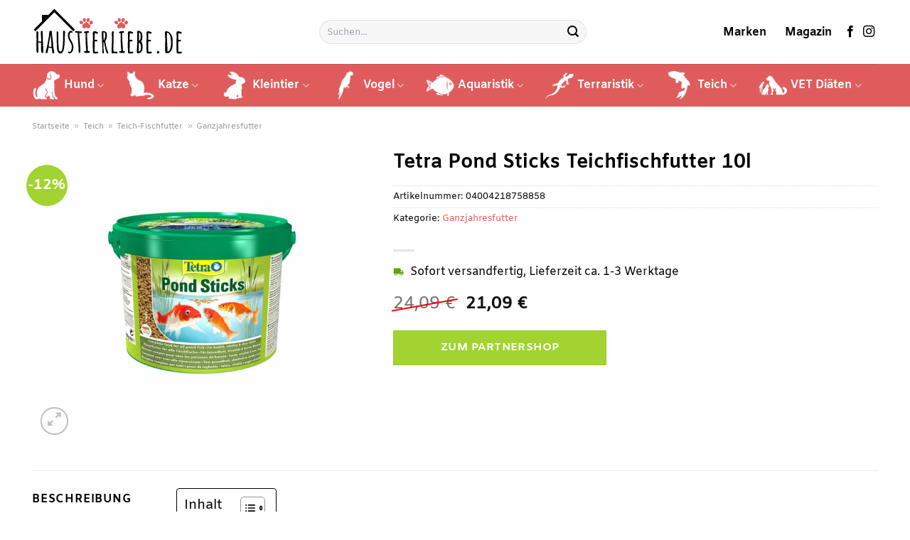

--- FILE ---
content_type: text/html; charset=UTF-8
request_url: https://www.haustierliebe.de/tetra-pond-sticks-teichfischfutter-10l/
body_size: 34990
content:
<!DOCTYPE html>
<html lang="de" class="loading-site no-js">
<head><meta charset="UTF-8" /><script>if(navigator.userAgent.match(/MSIE|Internet Explorer/i)||navigator.userAgent.match(/Trident\/7\..*?rv:11/i)){var href=document.location.href;if(!href.match(/[?&]nowprocket/)){if(href.indexOf("?")==-1){if(href.indexOf("#")==-1){document.location.href=href+"?nowprocket=1"}else{document.location.href=href.replace("#","?nowprocket=1#")}}else{if(href.indexOf("#")==-1){document.location.href=href+"&nowprocket=1"}else{document.location.href=href.replace("#","&nowprocket=1#")}}}}</script><script>class RocketLazyLoadScripts{constructor(){this.v="1.2.3",this.triggerEvents=["keydown","mousedown","mousemove","touchmove","touchstart","touchend","wheel"],this.userEventHandler=this._triggerListener.bind(this),this.touchStartHandler=this._onTouchStart.bind(this),this.touchMoveHandler=this._onTouchMove.bind(this),this.touchEndHandler=this._onTouchEnd.bind(this),this.clickHandler=this._onClick.bind(this),this.interceptedClicks=[],window.addEventListener("pageshow",t=>{this.persisted=t.persisted}),window.addEventListener("DOMContentLoaded",()=>{this._preconnect3rdParties()}),this.delayedScripts={normal:[],async:[],defer:[]},this.trash=[],this.allJQueries=[]}_addUserInteractionListener(t){if(document.hidden){t._triggerListener();return}this.triggerEvents.forEach(e=>window.addEventListener(e,t.userEventHandler,{passive:!0})),window.addEventListener("touchstart",t.touchStartHandler,{passive:!0}),window.addEventListener("mousedown",t.touchStartHandler),document.addEventListener("visibilitychange",t.userEventHandler)}_removeUserInteractionListener(){this.triggerEvents.forEach(t=>window.removeEventListener(t,this.userEventHandler,{passive:!0})),document.removeEventListener("visibilitychange",this.userEventHandler)}_onTouchStart(t){"HTML"!==t.target.tagName&&(window.addEventListener("touchend",this.touchEndHandler),window.addEventListener("mouseup",this.touchEndHandler),window.addEventListener("touchmove",this.touchMoveHandler,{passive:!0}),window.addEventListener("mousemove",this.touchMoveHandler),t.target.addEventListener("click",this.clickHandler),this._renameDOMAttribute(t.target,"onclick","rocket-onclick"),this._pendingClickStarted())}_onTouchMove(t){window.removeEventListener("touchend",this.touchEndHandler),window.removeEventListener("mouseup",this.touchEndHandler),window.removeEventListener("touchmove",this.touchMoveHandler,{passive:!0}),window.removeEventListener("mousemove",this.touchMoveHandler),t.target.removeEventListener("click",this.clickHandler),this._renameDOMAttribute(t.target,"rocket-onclick","onclick"),this._pendingClickFinished()}_onTouchEnd(t){window.removeEventListener("touchend",this.touchEndHandler),window.removeEventListener("mouseup",this.touchEndHandler),window.removeEventListener("touchmove",this.touchMoveHandler,{passive:!0}),window.removeEventListener("mousemove",this.touchMoveHandler)}_onClick(t){t.target.removeEventListener("click",this.clickHandler),this._renameDOMAttribute(t.target,"rocket-onclick","onclick"),this.interceptedClicks.push(t),t.preventDefault(),t.stopPropagation(),t.stopImmediatePropagation(),this._pendingClickFinished()}_replayClicks(){window.removeEventListener("touchstart",this.touchStartHandler,{passive:!0}),window.removeEventListener("mousedown",this.touchStartHandler),this.interceptedClicks.forEach(t=>{t.target.dispatchEvent(new MouseEvent("click",{view:t.view,bubbles:!0,cancelable:!0}))})}_waitForPendingClicks(){return new Promise(t=>{this._isClickPending?this._pendingClickFinished=t:t()})}_pendingClickStarted(){this._isClickPending=!0}_pendingClickFinished(){this._isClickPending=!1}_renameDOMAttribute(t,e,r){t.hasAttribute&&t.hasAttribute(e)&&(event.target.setAttribute(r,event.target.getAttribute(e)),event.target.removeAttribute(e))}_triggerListener(){this._removeUserInteractionListener(this),"loading"===document.readyState?document.addEventListener("DOMContentLoaded",this._loadEverythingNow.bind(this)):this._loadEverythingNow()}_preconnect3rdParties(){let t=[];document.querySelectorAll("script[type=rocketlazyloadscript]").forEach(e=>{if(e.hasAttribute("src")){let r=new URL(e.src).origin;r!==location.origin&&t.push({src:r,crossOrigin:e.crossOrigin||"module"===e.getAttribute("data-rocket-type")})}}),t=[...new Map(t.map(t=>[JSON.stringify(t),t])).values()],this._batchInjectResourceHints(t,"preconnect")}async _loadEverythingNow(){this.lastBreath=Date.now(),this._delayEventListeners(this),this._delayJQueryReady(this),this._handleDocumentWrite(),this._registerAllDelayedScripts(),this._preloadAllScripts(),await this._loadScriptsFromList(this.delayedScripts.normal),await this._loadScriptsFromList(this.delayedScripts.defer),await this._loadScriptsFromList(this.delayedScripts.async);try{await this._triggerDOMContentLoaded(),await this._triggerWindowLoad()}catch(t){console.error(t)}window.dispatchEvent(new Event("rocket-allScriptsLoaded")),this._waitForPendingClicks().then(()=>{this._replayClicks()}),this._emptyTrash()}_registerAllDelayedScripts(){document.querySelectorAll("script[type=rocketlazyloadscript]").forEach(t=>{t.hasAttribute("data-rocket-src")?t.hasAttribute("async")&&!1!==t.async?this.delayedScripts.async.push(t):t.hasAttribute("defer")&&!1!==t.defer||"module"===t.getAttribute("data-rocket-type")?this.delayedScripts.defer.push(t):this.delayedScripts.normal.push(t):this.delayedScripts.normal.push(t)})}async _transformScript(t){return new Promise((await this._littleBreath(),navigator.userAgent.indexOf("Firefox/")>0||""===navigator.vendor)?e=>{let r=document.createElement("script");[...t.attributes].forEach(t=>{let e=t.nodeName;"type"!==e&&("data-rocket-type"===e&&(e="type"),"data-rocket-src"===e&&(e="src"),r.setAttribute(e,t.nodeValue))}),t.text&&(r.text=t.text),r.hasAttribute("src")?(r.addEventListener("load",e),r.addEventListener("error",e)):(r.text=t.text,e());try{t.parentNode.replaceChild(r,t)}catch(i){e()}}:async e=>{function r(){t.setAttribute("data-rocket-status","failed"),e()}try{let i=t.getAttribute("data-rocket-type"),n=t.getAttribute("data-rocket-src");t.text,i?(t.type=i,t.removeAttribute("data-rocket-type")):t.removeAttribute("type"),t.addEventListener("load",function r(){t.setAttribute("data-rocket-status","executed"),e()}),t.addEventListener("error",r),n?(t.removeAttribute("data-rocket-src"),t.src=n):t.src="data:text/javascript;base64,"+window.btoa(unescape(encodeURIComponent(t.text)))}catch(s){r()}})}async _loadScriptsFromList(t){let e=t.shift();return e&&e.isConnected?(await this._transformScript(e),this._loadScriptsFromList(t)):Promise.resolve()}_preloadAllScripts(){this._batchInjectResourceHints([...this.delayedScripts.normal,...this.delayedScripts.defer,...this.delayedScripts.async],"preload")}_batchInjectResourceHints(t,e){var r=document.createDocumentFragment();t.forEach(t=>{let i=t.getAttribute&&t.getAttribute("data-rocket-src")||t.src;if(i){let n=document.createElement("link");n.href=i,n.rel=e,"preconnect"!==e&&(n.as="script"),t.getAttribute&&"module"===t.getAttribute("data-rocket-type")&&(n.crossOrigin=!0),t.crossOrigin&&(n.crossOrigin=t.crossOrigin),t.integrity&&(n.integrity=t.integrity),r.appendChild(n),this.trash.push(n)}}),document.head.appendChild(r)}_delayEventListeners(t){let e={};function r(t,r){!function t(r){!e[r]&&(e[r]={originalFunctions:{add:r.addEventListener,remove:r.removeEventListener},eventsToRewrite:[]},r.addEventListener=function(){arguments[0]=i(arguments[0]),e[r].originalFunctions.add.apply(r,arguments)},r.removeEventListener=function(){arguments[0]=i(arguments[0]),e[r].originalFunctions.remove.apply(r,arguments)});function i(t){return e[r].eventsToRewrite.indexOf(t)>=0?"rocket-"+t:t}}(t),e[t].eventsToRewrite.push(r)}function i(t,e){let r=t[e];Object.defineProperty(t,e,{get:()=>r||function(){},set(i){t["rocket"+e]=r=i}})}r(document,"DOMContentLoaded"),r(window,"DOMContentLoaded"),r(window,"load"),r(window,"pageshow"),r(document,"readystatechange"),i(document,"onreadystatechange"),i(window,"onload"),i(window,"onpageshow")}_delayJQueryReady(t){let e;function r(r){if(r&&r.fn&&!t.allJQueries.includes(r)){r.fn.ready=r.fn.init.prototype.ready=function(e){return t.domReadyFired?e.bind(document)(r):document.addEventListener("rocket-DOMContentLoaded",()=>e.bind(document)(r)),r([])};let i=r.fn.on;r.fn.on=r.fn.init.prototype.on=function(){if(this[0]===window){function t(t){return t.split(" ").map(t=>"load"===t||0===t.indexOf("load.")?"rocket-jquery-load":t).join(" ")}"string"==typeof arguments[0]||arguments[0]instanceof String?arguments[0]=t(arguments[0]):"object"==typeof arguments[0]&&Object.keys(arguments[0]).forEach(e=>{let r=arguments[0][e];delete arguments[0][e],arguments[0][t(e)]=r})}return i.apply(this,arguments),this},t.allJQueries.push(r)}e=r}r(window.jQuery),Object.defineProperty(window,"jQuery",{get:()=>e,set(t){r(t)}})}async _triggerDOMContentLoaded(){this.domReadyFired=!0,await this._littleBreath(),document.dispatchEvent(new Event("rocket-DOMContentLoaded")),await this._littleBreath(),window.dispatchEvent(new Event("rocket-DOMContentLoaded")),await this._littleBreath(),document.dispatchEvent(new Event("rocket-readystatechange")),await this._littleBreath(),document.rocketonreadystatechange&&document.rocketonreadystatechange()}async _triggerWindowLoad(){await this._littleBreath(),window.dispatchEvent(new Event("rocket-load")),await this._littleBreath(),window.rocketonload&&window.rocketonload(),await this._littleBreath(),this.allJQueries.forEach(t=>t(window).trigger("rocket-jquery-load")),await this._littleBreath();let t=new Event("rocket-pageshow");t.persisted=this.persisted,window.dispatchEvent(t),await this._littleBreath(),window.rocketonpageshow&&window.rocketonpageshow({persisted:this.persisted})}_handleDocumentWrite(){let t=new Map;document.write=document.writeln=function(e){let r=document.currentScript;r||console.error("WPRocket unable to document.write this: "+e);let i=document.createRange(),n=r.parentElement,s=t.get(r);void 0===s&&(s=r.nextSibling,t.set(r,s));let a=document.createDocumentFragment();i.setStart(a,0),a.appendChild(i.createContextualFragment(e)),n.insertBefore(a,s)}}async _littleBreath(){Date.now()-this.lastBreath>45&&(await this._requestAnimFrame(),this.lastBreath=Date.now())}async _requestAnimFrame(){return document.hidden?new Promise(t=>setTimeout(t)):new Promise(t=>requestAnimationFrame(t))}_emptyTrash(){this.trash.forEach(t=>t.remove())}static run(){let t=new RocketLazyLoadScripts;t._addUserInteractionListener(t)}}RocketLazyLoadScripts.run();</script>
	
	<link rel="profile" href="http://gmpg.org/xfn/11" />
	<link rel="pingback" href="https://www.haustierliebe.de/xmlrpc.php" />

	<script type="rocketlazyloadscript">(function(html){html.className = html.className.replace(/\bno-js\b/,'js')})(document.documentElement);</script>
<meta name='robots' content='index, follow, max-image-preview:large, max-snippet:-1, max-video-preview:-1' />
<link rel="preload" href="https://www.haustierliebe.de/wp-content/plugins/rate-my-post/public/css/fonts/ratemypost.ttf" type="font/ttf" as="font" crossorigin="anonymous"><meta name="viewport" content="width=device-width, initial-scale=1" />
	<!-- This site is optimized with the Yoast SEO plugin v26.8 - https://yoast.com/product/yoast-seo-wordpress/ -->
	<title>Tetra Pond Sticks Teichfischfutter 10l online hier kaufen ➤ Haustierliebe.de</title>
	<meta name="description" content="Tetra Pond Sticks Teichfischfutter 10l hier bei Haustierliebe.de zum günstigen Preis online kaufen ✓ täglicher schneller Versand durch unsere Partner ✓" />
	<link rel="canonical" href="https://www.haustierliebe.de/tetra-pond-sticks-teichfischfutter-10l/" />
	<meta property="og:locale" content="de_DE" />
	<meta property="og:type" content="article" />
	<meta property="og:title" content="Tetra Pond Sticks Teichfischfutter 10l online hier kaufen ➤ Haustierliebe.de" />
	<meta property="og:description" content="Tetra Pond Sticks Teichfischfutter 10l hier bei Haustierliebe.de zum günstigen Preis online kaufen ✓ täglicher schneller Versand durch unsere Partner ✓" />
	<meta property="og:url" content="https://www.haustierliebe.de/tetra-pond-sticks-teichfischfutter-10l/" />
	<meta property="og:site_name" content="Haustierliebe.de" />
	<meta property="article:modified_time" content="2025-05-09T23:11:32+00:00" />
	<meta property="og:image" content="https://www.haustierliebe.de/wp-content/uploads/2023/05/tetra-pond-sticks-10l-1.jpg" />
	<meta property="og:image:width" content="1200" />
	<meta property="og:image:height" content="1200" />
	<meta property="og:image:type" content="image/jpeg" />
	<meta name="twitter:card" content="summary_large_image" />
	<meta name="twitter:label1" content="Geschätzte Lesezeit" />
	<meta name="twitter:data1" content="6 Minuten" />
	<script type="application/ld+json" class="yoast-schema-graph">{"@context":"https://schema.org","@graph":[{"@type":"WebPage","@id":"https://www.haustierliebe.de/tetra-pond-sticks-teichfischfutter-10l/","url":"https://www.haustierliebe.de/tetra-pond-sticks-teichfischfutter-10l/","name":"Tetra Pond Sticks Teichfischfutter 10l online hier kaufen ➤ Haustierliebe.de","isPartOf":{"@id":"https://www.haustierliebe.de/#website"},"primaryImageOfPage":{"@id":"https://www.haustierliebe.de/tetra-pond-sticks-teichfischfutter-10l/#primaryimage"},"image":{"@id":"https://www.haustierliebe.de/tetra-pond-sticks-teichfischfutter-10l/#primaryimage"},"thumbnailUrl":"https://www.haustierliebe.de/wp-content/uploads/2023/05/tetra-pond-sticks-10l-1.jpg","datePublished":"2023-05-30T07:58:47+00:00","dateModified":"2025-05-09T23:11:32+00:00","description":"Tetra Pond Sticks Teichfischfutter 10l hier bei Haustierliebe.de zum günstigen Preis online kaufen ✓ täglicher schneller Versand durch unsere Partner ✓","breadcrumb":{"@id":"https://www.haustierliebe.de/tetra-pond-sticks-teichfischfutter-10l/#breadcrumb"},"inLanguage":"de","potentialAction":[{"@type":"ReadAction","target":["https://www.haustierliebe.de/tetra-pond-sticks-teichfischfutter-10l/"]}]},{"@type":"ImageObject","inLanguage":"de","@id":"https://www.haustierliebe.de/tetra-pond-sticks-teichfischfutter-10l/#primaryimage","url":"https://www.haustierliebe.de/wp-content/uploads/2023/05/tetra-pond-sticks-10l-1.jpg","contentUrl":"https://www.haustierliebe.de/wp-content/uploads/2023/05/tetra-pond-sticks-10l-1.jpg","width":1200,"height":1200,"caption":"Tetra Pond Sticks Teichfischfutter 10l"},{"@type":"BreadcrumbList","@id":"https://www.haustierliebe.de/tetra-pond-sticks-teichfischfutter-10l/#breadcrumb","itemListElement":[{"@type":"ListItem","position":1,"name":"Startseite","item":"https://www.haustierliebe.de/"},{"@type":"ListItem","position":2,"name":"Shop","item":"https://www.haustierliebe.de/shop/"},{"@type":"ListItem","position":3,"name":"Tetra Pond Sticks Teichfischfutter 10l"}]},{"@type":"WebSite","@id":"https://www.haustierliebe.de/#website","url":"https://www.haustierliebe.de/","name":"Haustierliebe.de","description":"","publisher":{"@id":"https://www.haustierliebe.de/#organization"},"potentialAction":[{"@type":"SearchAction","target":{"@type":"EntryPoint","urlTemplate":"https://www.haustierliebe.de/?s={search_term_string}"},"query-input":{"@type":"PropertyValueSpecification","valueRequired":true,"valueName":"search_term_string"}}],"inLanguage":"de"},{"@type":"Organization","@id":"https://www.haustierliebe.de/#organization","name":"Haustierliebe.de","url":"https://www.haustierliebe.de/","logo":{"@type":"ImageObject","inLanguage":"de","@id":"https://www.haustierliebe.de/#/schema/logo/image/","url":"https://www.haustierliebe.de/wp-content/uploads/2023/05/haustierliebe-favicon.png","contentUrl":"https://www.haustierliebe.de/wp-content/uploads/2023/05/haustierliebe-favicon.png","width":78,"height":78,"caption":"Haustierliebe.de"},"image":{"@id":"https://www.haustierliebe.de/#/schema/logo/image/"}}]}</script>
	<!-- / Yoast SEO plugin. -->


<link rel='dns-prefetch' href='//capi-automation.s3.us-east-2.amazonaws.com' />

<link rel='prefetch' href='https://www.haustierliebe.de/wp-content/themes/flatsome/assets/js/flatsome.js?ver=a0a7aee297766598a20e' />
<link rel='prefetch' href='https://www.haustierliebe.de/wp-content/themes/flatsome/assets/js/chunk.slider.js?ver=3.18.6' />
<link rel='prefetch' href='https://www.haustierliebe.de/wp-content/themes/flatsome/assets/js/chunk.popups.js?ver=3.18.6' />
<link rel='prefetch' href='https://www.haustierliebe.de/wp-content/themes/flatsome/assets/js/chunk.tooltips.js?ver=3.18.6' />
<link rel='prefetch' href='https://www.haustierliebe.de/wp-content/themes/flatsome/assets/js/woocommerce.js?ver=49415fe6a9266f32f1f2' />
<style id='wp-img-auto-sizes-contain-inline-css' type='text/css'>
img:is([sizes=auto i],[sizes^="auto," i]){contain-intrinsic-size:3000px 1500px}
/*# sourceURL=wp-img-auto-sizes-contain-inline-css */
</style>
<link data-minify="1" rel='stylesheet' id='maintenanceLayer-css' href='https://www.haustierliebe.de/wp-content/cache/min/1/wp-content/plugins/dailylead_maintenance/css/layer.css?ver=1765610293' type='text/css' media='all' />
<link data-minify="1" rel='stylesheet' id='rate-my-post-css' href='https://www.haustierliebe.de/wp-content/cache/min/1/wp-content/plugins/rate-my-post/public/css/rate-my-post.css?ver=1765610293' type='text/css' media='all' />
<style id='rate-my-post-inline-css' type='text/css'>
.rmp-widgets-container p {  font-size: 12px;}.rmp-rating-widget .rmp-icon--ratings {  font-size: 12px;}
/*# sourceURL=rate-my-post-inline-css */
</style>
<link rel='stylesheet' id='photoswipe-css' href='https://www.haustierliebe.de/wp-content/plugins/woocommerce/assets/css/photoswipe/photoswipe.min.css?ver=9.4.2' type='text/css' media='all' />
<link rel='stylesheet' id='photoswipe-default-skin-css' href='https://www.haustierliebe.de/wp-content/plugins/woocommerce/assets/css/photoswipe/default-skin/default-skin.min.css?ver=9.4.2' type='text/css' media='all' />
<style id='woocommerce-inline-inline-css' type='text/css'>
.woocommerce form .form-row .required { visibility: visible; }
/*# sourceURL=woocommerce-inline-inline-css */
</style>
<link rel='stylesheet' id='ez-toc-css' href='https://www.haustierliebe.de/wp-content/plugins/easy-table-of-contents/assets/css/screen.min.css?ver=2.0.80' type='text/css' media='all' />
<style id='ez-toc-inline-css' type='text/css'>
div#ez-toc-container .ez-toc-title {font-size: 120%;}div#ez-toc-container .ez-toc-title {font-weight: 500;}div#ez-toc-container ul li , div#ez-toc-container ul li a {font-size: 95%;}div#ez-toc-container ul li , div#ez-toc-container ul li a {font-weight: 500;}div#ez-toc-container nav ul ul li {font-size: 90%;}div#ez-toc-container {background: #fff;border: 1px solid #000000;}div#ez-toc-container p.ez-toc-title , #ez-toc-container .ez_toc_custom_title_icon , #ez-toc-container .ez_toc_custom_toc_icon {color: #000000;}div#ez-toc-container ul.ez-toc-list a {color: #000000;}div#ez-toc-container ul.ez-toc-list a:hover {color: #000000;}div#ez-toc-container ul.ez-toc-list a:visited {color: #000000;}.ez-toc-counter nav ul li a::before {color: ;}.ez-toc-box-title {font-weight: bold; margin-bottom: 10px; text-align: center; text-transform: uppercase; letter-spacing: 1px; color: #666; padding-bottom: 5px;position:absolute;top:-4%;left:5%;background-color: inherit;transition: top 0.3s ease;}.ez-toc-box-title.toc-closed {top:-25%;}
.ez-toc-container-direction {direction: ltr;}.ez-toc-counter ul{counter-reset: item ;}.ez-toc-counter nav ul li a::before {content: counters(item, '.', decimal) '. ';display: inline-block;counter-increment: item;flex-grow: 0;flex-shrink: 0;margin-right: .2em; float: left; }.ez-toc-widget-direction {direction: ltr;}.ez-toc-widget-container ul{counter-reset: item ;}.ez-toc-widget-container nav ul li a::before {content: counters(item, '.', decimal) '. ';display: inline-block;counter-increment: item;flex-grow: 0;flex-shrink: 0;margin-right: .2em; float: left; }
/*# sourceURL=ez-toc-inline-css */
</style>
<link data-minify="1" rel='stylesheet' id='flatsome-main-css' href='https://www.haustierliebe.de/wp-content/cache/min/1/wp-content/themes/flatsome/assets/css/flatsome.css?ver=1765610293' type='text/css' media='all' />
<style id='flatsome-main-inline-css' type='text/css'>
@font-face {
				font-family: "fl-icons";
				font-display: block;
				src: url(https://www.haustierliebe.de/wp-content/themes/flatsome/assets/css/icons/fl-icons.eot?v=3.18.6);
				src:
					url(https://www.haustierliebe.de/wp-content/themes/flatsome/assets/css/icons/fl-icons.eot#iefix?v=3.18.6) format("embedded-opentype"),
					url(https://www.haustierliebe.de/wp-content/themes/flatsome/assets/css/icons/fl-icons.woff2?v=3.18.6) format("woff2"),
					url(https://www.haustierliebe.de/wp-content/themes/flatsome/assets/css/icons/fl-icons.ttf?v=3.18.6) format("truetype"),
					url(https://www.haustierliebe.de/wp-content/themes/flatsome/assets/css/icons/fl-icons.woff?v=3.18.6) format("woff"),
					url(https://www.haustierliebe.de/wp-content/themes/flatsome/assets/css/icons/fl-icons.svg?v=3.18.6#fl-icons) format("svg");
			}
/*# sourceURL=flatsome-main-inline-css */
</style>
<link data-minify="1" rel='stylesheet' id='flatsome-shop-css' href='https://www.haustierliebe.de/wp-content/cache/min/1/wp-content/themes/flatsome/assets/css/flatsome-shop.css?ver=1765610293' type='text/css' media='all' />
<script data-minify="1" type="text/javascript" src="https://www.haustierliebe.de/wp-content/cache/min/1/wp-content/plugins/dailylead_maintenance/js/layerShow.js?ver=1765610293" id="maintenanceLayerShow-js" defer></script>
<script data-minify="1" type="text/javascript" src="https://www.haustierliebe.de/wp-content/cache/min/1/wp-content/plugins/dailylead_maintenance/js/layer.js?ver=1765610293" id="maintenanceLayer-js" defer></script>
<script type="rocketlazyloadscript" data-rocket-type="text/javascript" data-rocket-src="https://www.haustierliebe.de/wp-includes/js/jquery/jquery.min.js?ver=3.7.1" id="jquery-core-js" defer></script>
<script type="rocketlazyloadscript" data-rocket-type="text/javascript" data-rocket-src="https://www.haustierliebe.de/wp-content/plugins/woocommerce/assets/js/jquery-blockui/jquery.blockUI.min.js?ver=2.7.0-wc.9.4.2" id="jquery-blockui-js" data-wp-strategy="defer" defer></script>
<script type="text/javascript" id="wc-add-to-cart-js-extra">
/* <![CDATA[ */
var wc_add_to_cart_params = {"ajax_url":"/wp-admin/admin-ajax.php","wc_ajax_url":"/?wc-ajax=%%endpoint%%","i18n_view_cart":"Warenkorb anzeigen","cart_url":"https://www.haustierliebe.de","is_cart":"","cart_redirect_after_add":"no"};
//# sourceURL=wc-add-to-cart-js-extra
/* ]]> */
</script>
<script type="rocketlazyloadscript" data-rocket-type="text/javascript" data-rocket-src="https://www.haustierliebe.de/wp-content/plugins/woocommerce/assets/js/frontend/add-to-cart.min.js?ver=9.4.2" id="wc-add-to-cart-js" defer="defer" data-wp-strategy="defer"></script>
<script type="rocketlazyloadscript" data-rocket-type="text/javascript" data-rocket-src="https://www.haustierliebe.de/wp-content/plugins/woocommerce/assets/js/photoswipe/photoswipe.min.js?ver=4.1.1-wc.9.4.2" id="photoswipe-js" defer="defer" data-wp-strategy="defer"></script>
<script type="rocketlazyloadscript" data-rocket-type="text/javascript" data-rocket-src="https://www.haustierliebe.de/wp-content/plugins/woocommerce/assets/js/photoswipe/photoswipe-ui-default.min.js?ver=4.1.1-wc.9.4.2" id="photoswipe-ui-default-js" defer="defer" data-wp-strategy="defer"></script>
<script type="text/javascript" id="wc-single-product-js-extra">
/* <![CDATA[ */
var wc_single_product_params = {"i18n_required_rating_text":"Bitte w\u00e4hle eine Bewertung","review_rating_required":"yes","flexslider":{"rtl":false,"animation":"slide","smoothHeight":true,"directionNav":false,"controlNav":"thumbnails","slideshow":false,"animationSpeed":500,"animationLoop":false,"allowOneSlide":false},"zoom_enabled":"","zoom_options":[],"photoswipe_enabled":"1","photoswipe_options":{"shareEl":false,"closeOnScroll":false,"history":false,"hideAnimationDuration":0,"showAnimationDuration":0},"flexslider_enabled":""};
//# sourceURL=wc-single-product-js-extra
/* ]]> */
</script>
<script type="rocketlazyloadscript" data-rocket-type="text/javascript" data-rocket-src="https://www.haustierliebe.de/wp-content/plugins/woocommerce/assets/js/frontend/single-product.min.js?ver=9.4.2" id="wc-single-product-js" defer="defer" data-wp-strategy="defer"></script>
<script type="rocketlazyloadscript" data-rocket-type="text/javascript" data-rocket-src="https://www.haustierliebe.de/wp-content/plugins/woocommerce/assets/js/js-cookie/js.cookie.min.js?ver=2.1.4-wc.9.4.2" id="js-cookie-js" data-wp-strategy="defer" defer></script>
<style>.woocommerce-product-gallery{ opacity: 1 !important; }</style><script type="rocketlazyloadscript">
  var _paq = window._paq = window._paq || [];
  /* tracker methods like "setCustomDimension" should be called before "trackPageView" */
  _paq.push(['trackPageView']);
  _paq.push(['enableLinkTracking']);
  (function() {
    var u="https://stats.dailylead.de/";
    _paq.push(['setTrackerUrl', u+'matomo.php']);
    _paq.push(['setSiteId', '113']);
    var d=document, g=d.createElement('script'), s=d.getElementsByTagName('script')[0];
    g.async=true; g.src=u+'matomo.js'; s.parentNode.insertBefore(g,s);
  })();
</script>	<noscript><style>.woocommerce-product-gallery{ opacity: 1 !important; }</style></noscript>
				<script type="rocketlazyloadscript" data-rocket-type="text/javascript">
				!function(f,b,e,v,n,t,s){if(f.fbq)return;n=f.fbq=function(){n.callMethod?
					n.callMethod.apply(n,arguments):n.queue.push(arguments)};if(!f._fbq)f._fbq=n;
					n.push=n;n.loaded=!0;n.version='2.0';n.queue=[];t=b.createElement(e);t.async=!0;
					t.src=v;s=b.getElementsByTagName(e)[0];s.parentNode.insertBefore(t,s)}(window,
					document,'script','https://connect.facebook.net/en_US/fbevents.js');
			</script>
			<!-- WooCommerce Facebook Integration Begin -->
			<script type="rocketlazyloadscript" data-rocket-type="text/javascript">

				fbq('init', '1782958685520250', {}, {
    "agent": "woocommerce_0-9.4.2-3.5.15"
});

				document.addEventListener( 'DOMContentLoaded', function() {
					// Insert placeholder for events injected when a product is added to the cart through AJAX.
					document.body.insertAdjacentHTML( 'beforeend', '<div class=\"wc-facebook-pixel-event-placeholder\"></div>' );
				}, false );

			</script>
			<!-- WooCommerce Facebook Integration End -->
			<style class='wp-fonts-local' type='text/css'>
@font-face{font-family:Inter;font-style:normal;font-weight:300 900;font-display:fallback;src:url('https://www.haustierliebe.de/wp-content/plugins/woocommerce/assets/fonts/Inter-VariableFont_slnt,wght.woff2') format('woff2');font-stretch:normal;}
@font-face{font-family:Cardo;font-style:normal;font-weight:400;font-display:fallback;src:url('https://www.haustierliebe.de/wp-content/plugins/woocommerce/assets/fonts/cardo_normal_400.woff2') format('woff2');}
</style>
<link rel="icon" href="https://www.haustierliebe.de/wp-content/uploads/2023/05/cropped-haustierliebe-favicon-32x32.png" sizes="32x32" />
<link rel="icon" href="https://www.haustierliebe.de/wp-content/uploads/2023/05/cropped-haustierliebe-favicon-192x192.png" sizes="192x192" />
<link rel="apple-touch-icon" href="https://www.haustierliebe.de/wp-content/uploads/2023/05/cropped-haustierliebe-favicon-180x180.png" />
<meta name="msapplication-TileImage" content="https://www.haustierliebe.de/wp-content/uploads/2023/05/cropped-haustierliebe-favicon-270x270.png" />
<style id="custom-css" type="text/css">:root {--primary-color: #e05c5c;--fs-color-primary: #e05c5c;--fs-color-secondary: #a2d330;--fs-color-success: #7a9c59;--fs-color-alert: #b20000;--fs-experimental-link-color: #e05c5c;--fs-experimental-link-color-hover: #000000;}.tooltipster-base {--tooltip-color: #fff;--tooltip-bg-color: #000;}.off-canvas-right .mfp-content, .off-canvas-left .mfp-content {--drawer-width: 300px;}.off-canvas .mfp-content.off-canvas-cart {--drawer-width: 360px;}.container-width, .full-width .ubermenu-nav, .container, .row{max-width: 1220px}.row.row-collapse{max-width: 1190px}.row.row-small{max-width: 1212.5px}.row.row-large{max-width: 1250px}.header-main{height: 90px}#logo img{max-height: 90px}#logo{width:215px;}.header-bottom{min-height: 60px}.header-top{min-height: 30px}.transparent .header-main{height: 90px}.transparent #logo img{max-height: 90px}.has-transparent + .page-title:first-of-type,.has-transparent + #main > .page-title,.has-transparent + #main > div > .page-title,.has-transparent + #main .page-header-wrapper:first-of-type .page-title{padding-top: 140px;}.header.show-on-scroll,.stuck .header-main{height:70px!important}.stuck #logo img{max-height: 70px!important}.search-form{ width: 50%;}.header-bottom {background-color: #e05c5c}.stuck .header-main .nav > li > a{line-height: 50px }.header-bottom-nav > li > a{line-height: 16px }@media (max-width: 549px) {.header-main{height: 70px}#logo img{max-height: 70px}}.header-top{background-color:#a8a8a8!important;}body{color: #000000}h1,h2,h3,h4,h5,h6,.heading-font{color: #000000;}@media screen and (max-width: 549px){body{font-size: 100%;}}body{font-family: Amiko, sans-serif;}body {font-weight: 400;font-style: normal;}.nav > li > a {font-family: Amiko, sans-serif;}.mobile-sidebar-levels-2 .nav > li > ul > li > a {font-family: Amiko, sans-serif;}.nav > li > a,.mobile-sidebar-levels-2 .nav > li > ul > li > a {font-weight: 700;font-style: normal;}h1,h2,h3,h4,h5,h6,.heading-font, .off-canvas-center .nav-sidebar.nav-vertical > li > a{font-family: Amiko, sans-serif;}h1,h2,h3,h4,h5,h6,.heading-font,.banner h1,.banner h2 {font-weight: 700;font-style: normal;}.alt-font{font-family: "Dancing Script", sans-serif;}.alt-font {font-weight: 400!important;font-style: normal!important;}.header:not(.transparent) .header-nav-main.nav > li > a {color: #000000;}.header:not(.transparent) .header-bottom-nav.nav > li > a{color: #ffffff;}.widget:where(:not(.widget_shopping_cart)) a{color: #000000;}.widget:where(:not(.widget_shopping_cart)) a:hover{color: #e05c5c;}.widget .tagcloud a:hover{border-color: #e05c5c; background-color: #e05c5c;}.has-equal-box-heights .box-image {padding-top: 100%;}@media screen and (min-width: 550px){.products .box-vertical .box-image{min-width: 300px!important;width: 300px!important;}}.header-main .social-icons,.header-main .cart-icon strong,.header-main .menu-title,.header-main .header-button > .button.is-outline,.header-main .nav > li > a > i:not(.icon-angle-down){color: #000000!important;}.header-main .header-button > .button.is-outline,.header-main .cart-icon strong:after,.header-main .cart-icon strong{border-color: #000000!important;}.header-main .header-button > .button:not(.is-outline){background-color: #000000!important;}.header-main .current-dropdown .cart-icon strong,.header-main .header-button > .button:hover,.header-main .header-button > .button:hover i,.header-main .header-button > .button:hover span{color:#FFF!important;}.header-main .menu-title:hover,.header-main .social-icons a:hover,.header-main .header-button > .button.is-outline:hover,.header-main .nav > li > a:hover > i:not(.icon-angle-down){color: #000000!important;}.header-main .current-dropdown .cart-icon strong,.header-main .header-button > .button:hover{background-color: #000000!important;}.header-main .current-dropdown .cart-icon strong:after,.header-main .current-dropdown .cart-icon strong,.header-main .header-button > .button:hover{border-color: #000000!important;}.absolute-footer, html{background-color: #ffffff}.page-title-small + main .product-container > .row{padding-top:0;}.nav-vertical-fly-out > li + li {border-top-width: 1px; border-top-style: solid;}/* Custom CSS */.header-vertical-menu__fly-out .current-dropdown.menu-item .nav-dropdown {display: block;}.header-vertical-menu__opener {font-size: initial;}.off-canvas-right .mfp-content, .off-canvas-left .mfp-content {max-width: 320px;width:100%}.off-canvas-left.mfp-ready .mfp-close {color: black;}.product-summary .woocommerce-Price-currencySymbol {font-size: inherit;vertical-align: inherit;margin-top: inherit;}.product-section-title-related {text-align: center;padding-top: 45px;}.yith-wcwl-add-to-wishlist {margin-top: 10px;margin-bottom: 30px;}.page-title {margin-top: 20px;}@media screen and (min-width: 850px) {.page-title-inner {padding-top: 0;min-height: auto;}}/*** START Sticky Banner ***/.sticky-add-to-cart__product img {display: none;}.sticky-add-to-cart__product .product-title-small {display: none;}.sticky-add-to-cart--active .cart {padding-top: 5px;padding-bottom: 5px;max-width: 250px;flex-grow: 1;font-size: smaller;margin-bottom: 0;}.sticky-add-to-cart.sticky-add-to-cart--active .single_add_to_cart_button{margin: 0;padding-top: 10px;padding-bottom: 10px;border-radius: 99px;width: 100%;line-height: 1.5;}.single_add_to_cart_button,.sticky-add-to-cart:not(.sticky-add-to-cart--active) .single_add_to_cart_button {padding: 5px;max-width: 300px;width:100%;margin:0;}.sticky-add-to-cart--active {-webkit-backdrop-filter: blur(7px);backdrop-filter: blur(7px);display: flex;justify-content: center;padding: 3px 10px;}.sticky-add-to-cart__product .product-title-small {height: 14px;overflow: hidden;}.sticky-add-to-cart--active .woocommerce-variation-price, .sticky-add-to-cart--active .product-page-price {font-size: 24px;}.sticky-add-to-cart--active .price del {font-size: 50%;margin-bottom: 4px;}.sticky-add-to-cart--active .price del::after {width: 50%;}.sticky-add-to-cart__product {margin-right: 5px;}/*** END Sticky Banner ***/.yadore {display: grid;grid-template-columns: repeat(4,minmax(0,1fr));gap:1rem;}.col-4 .yadore {display: grid;grid-template-columns: repeat(4,minmax(0,1fr));gap:1rem;}.yadore .yadore-item {background: #fff;border-radius: 15px;}.yadore .yadore-item li.delivery_time,.yadore .yadore-item li.stock_status,.yadore .yadore-item li.stock_status.nicht {list-style-type: none;padding: 0px 0 0px 24px;margin: 0px!important;}.yadore .yadore-item img:not(.logo) {min-height: 170px;max-height: 170px;}.yadore .yadore-item img.logo {max-width: 70px;max-height: 30px;}.ayo-logo-name {margin-top: 12px;display: block;white-space: nowrap;font-size: xx-small;}.product-info {display: flex;flex-direction: column;padding-bottom: 0;}.product-info.product-title {order: 1;}.product-info .is-divider {order: 2;}.product-info .product-short-description {order: 3;}.product-info .product-short-description li {list-style-type: none;padding: 0px 0 0px 24px;margin: 0px 0px 3px 0px!important;}li.delivery_time,.product-info .product-short-description li.delivery_time {background: url([data-uri]) no-repeat left center;}li.delivery_time,.product-info .product-short-description li.delivery_time {background: url([data-uri]) no-repeat left center;}li.stock_status,.product-info .product-short-description li.stock_status {background: url([data-uri]) no-repeat left center;}li.stock_status.nicht,.product-info .product-short-description li.stock_status.nicht {background: url([data-uri]) no-repeat left center;}.product-info .price-wrapper {order: 4;}.product-info .price-wrapper .price {margin: 0;}.product-info .cart,.product-info .sticky-add-to-cart-wrapper {order:5;margin: 25px 0;}.product-info .yith-wcwl-add-to-wishlist {order: 6;margin: 0;}.overflow-hidden { overflow: hidden;}.overflow-hidden.banner h3 {line-height: 0;}.nowrap { white-space: nowrap;}.height-40 {height: 40px !important;}.m-0 {margin: 0 !important;}a.stretched-link:after {position: absolute;top: 0;right: 0;bottom: 0;left: 0;pointer-events: auto;content: "";background-color: rgba(0,0,0,0.0);z-index: 1;}.z-index-0 {z-index: 0;}.z-index-10 {z-index: 10;}.price del {text-decoration-line: none;position: relative;}.price del::after {content: '';position: absolute;border-top: 2px solid red;width: 100%;height: 100%;left: 0;transform: rotate(-10deg);top: 50%;}.product-small.box .box-image .image-cover img {object-fit: contain;}.product-small.box .box-image {text-align: center;}.product-small.box .box-text .title-wrapper {max-height: 75px;overflow: hidden;margin-bottom: 15px;}.woocommerce-product-gallery__wrapper .woocommerce-product-gallery__image a img {max-height: 420px;width: auto;margin: 0 auto;display: block;}.has-equal-box-heights .box-image img {-o-object-fit: contain;object-fit: contain;}/* START Mobile Menu */.off-canvas-left .mfp-content, .off-canvas-right .mfp-content {width: 85%;max-width: 360px;}.off-canvas-left .mfp-content .nav>li>a, .off-canvas-right .mfp-content .nav>li>a,.mobile-sidebar-levels-2 .nav-slide>li>.sub-menu>li:not(.nav-slide-header)>a, .mobile-sidebar-levels-2 .nav-slide>li>ul.children>li:not(.nav-slide-header)>a {font-size: 1.1em;color: #000;}.mobile-sidebar-levels-2 .nav-slide>li>.sub-menu>li:not(.nav-slide-header)>a, .mobile-sidebar-levels-2 .nav-slide>li>ul.children>li:not(.nav-slide-header)>a {text-transform: none;}/* END Mobile Menu *//*** START MENU frühes umschalten auf MobileCSS ***/@media (min-width: 850px) and (max-width: 1230px) {header [data-show=show-for-medium], header .show-for-medium {display: block !important;}}@media (max-width: 1230px) {header [data-show=hide-for-medium], header .hide-for-medium {display: none !important;}.medium-logo-center .logo {-webkit-box-ordinal-group: 2;-ms-flex-order: 2;order: 2;}header .show-for-medium.flex-right {-webkit-box-ordinal-group: 3;-ms-flex-order: 3;order: 3;}.medium-logo-center .logo img {margin: 0 auto;}}/*** END MENUfrühes umschalten auf MobileCSS ***/#masthead .flex-left .header-nav.header-nav-main.nav.nav-left {-webkit-box-pack: center;-ms-flex-pack: center;justify-content: center;}.logo-left .logo {margin-left: 0;margin-right: 0px;}.product-title a {color: #000000;}.product-title a:hover {color: var(--fs-experimental-link-color);}/* Custom CSS Tablet */@media (max-width: 849px){.nav li a,.nav-vertical>li>ul li a,.nav-slide-header .toggle,.mobile-sidebar-levels-2 .nav-slide>li>ul.children>li>a, .mobile-sidebar-levels-2 .nav-slide>li>.sub-menu>li>a {color: #000 !important;opacity: 1;}/*** START Sticky Banner ***/.sticky-add-to-cart--active {justify-content: space-between;font-size: .9em;}/*** END Sticky Banner ***/.post-title.is-large {font-size: 1.75em;}}/* Custom CSS Mobile */@media (max-width: 549px){/*** START Sticky Banner ***/.sticky-add-to-cart:not(.sticky-add-to-cart--active) {width: 100% !important;max-width: 100%;}.sticky-add-to-cart:not(.sticky-add-to-cart--active) .single_add_to_cart_button {padding: 5px 25px;max-width: 100%;}/*** END Sticky Banner ***/.single_add_to_cart_button {padding: 5px 25px;max-width: 100%;width: 100%;}.yadore,.col-4 .yadore {grid-template-columns: repeat(1,minmax(0,1fr));}}.label-new.menu-item > a:after{content:"Neu";}.label-hot.menu-item > a:after{content:"Hot";}.label-sale.menu-item > a:after{content:"Aktion";}.label-popular.menu-item > a:after{content:"Beliebt";}</style><style id="kirki-inline-styles">/* devanagari */
@font-face {
  font-family: 'Amiko';
  font-style: normal;
  font-weight: 400;
  font-display: swap;
  src: url(https://www.haustierliebe.de/wp-content/fonts/amiko/WwkQxPq1DFK04uqjeV_8MQ.woff2) format('woff2');
  unicode-range: U+0900-097F, U+1CD0-1CF9, U+200C-200D, U+20A8, U+20B9, U+20F0, U+25CC, U+A830-A839, U+A8E0-A8FF, U+11B00-11B09;
}
/* latin-ext */
@font-face {
  font-family: 'Amiko';
  font-style: normal;
  font-weight: 400;
  font-display: swap;
  src: url(https://www.haustierliebe.de/wp-content/fonts/amiko/WwkQxPq1DFK04uqseV_8MQ.woff2) format('woff2');
  unicode-range: U+0100-02BA, U+02BD-02C5, U+02C7-02CC, U+02CE-02D7, U+02DD-02FF, U+0304, U+0308, U+0329, U+1D00-1DBF, U+1E00-1E9F, U+1EF2-1EFF, U+2020, U+20A0-20AB, U+20AD-20C0, U+2113, U+2C60-2C7F, U+A720-A7FF;
}
/* latin */
@font-face {
  font-family: 'Amiko';
  font-style: normal;
  font-weight: 400;
  font-display: swap;
  src: url(https://www.haustierliebe.de/wp-content/fonts/amiko/WwkQxPq1DFK04uqieV8.woff2) format('woff2');
  unicode-range: U+0000-00FF, U+0131, U+0152-0153, U+02BB-02BC, U+02C6, U+02DA, U+02DC, U+0304, U+0308, U+0329, U+2000-206F, U+20AC, U+2122, U+2191, U+2193, U+2212, U+2215, U+FEFF, U+FFFD;
}
/* devanagari */
@font-face {
  font-family: 'Amiko';
  font-style: normal;
  font-weight: 700;
  font-display: swap;
  src: url(https://www.haustierliebe.de/wp-content/fonts/amiko/WwkdxPq1DFK04uIZXErCEIUwUQ.woff2) format('woff2');
  unicode-range: U+0900-097F, U+1CD0-1CF9, U+200C-200D, U+20A8, U+20B9, U+20F0, U+25CC, U+A830-A839, U+A8E0-A8FF, U+11B00-11B09;
}
/* latin-ext */
@font-face {
  font-family: 'Amiko';
  font-style: normal;
  font-weight: 700;
  font-display: swap;
  src: url(https://www.haustierliebe.de/wp-content/fonts/amiko/WwkdxPq1DFK04uIZXErNEIUwUQ.woff2) format('woff2');
  unicode-range: U+0100-02BA, U+02BD-02C5, U+02C7-02CC, U+02CE-02D7, U+02DD-02FF, U+0304, U+0308, U+0329, U+1D00-1DBF, U+1E00-1E9F, U+1EF2-1EFF, U+2020, U+20A0-20AB, U+20AD-20C0, U+2113, U+2C60-2C7F, U+A720-A7FF;
}
/* latin */
@font-face {
  font-family: 'Amiko';
  font-style: normal;
  font-weight: 700;
  font-display: swap;
  src: url(https://www.haustierliebe.de/wp-content/fonts/amiko/WwkdxPq1DFK04uIZXErDEIU.woff2) format('woff2');
  unicode-range: U+0000-00FF, U+0131, U+0152-0153, U+02BB-02BC, U+02C6, U+02DA, U+02DC, U+0304, U+0308, U+0329, U+2000-206F, U+20AC, U+2122, U+2191, U+2193, U+2212, U+2215, U+FEFF, U+FFFD;
}/* vietnamese */
@font-face {
  font-family: 'Dancing Script';
  font-style: normal;
  font-weight: 400;
  font-display: swap;
  src: url(https://www.haustierliebe.de/wp-content/fonts/dancing-script/If2cXTr6YS-zF4S-kcSWSVi_sxjsohD9F50Ruu7BMSo3Rep8ltA.woff2) format('woff2');
  unicode-range: U+0102-0103, U+0110-0111, U+0128-0129, U+0168-0169, U+01A0-01A1, U+01AF-01B0, U+0300-0301, U+0303-0304, U+0308-0309, U+0323, U+0329, U+1EA0-1EF9, U+20AB;
}
/* latin-ext */
@font-face {
  font-family: 'Dancing Script';
  font-style: normal;
  font-weight: 400;
  font-display: swap;
  src: url(https://www.haustierliebe.de/wp-content/fonts/dancing-script/If2cXTr6YS-zF4S-kcSWSVi_sxjsohD9F50Ruu7BMSo3ROp8ltA.woff2) format('woff2');
  unicode-range: U+0100-02BA, U+02BD-02C5, U+02C7-02CC, U+02CE-02D7, U+02DD-02FF, U+0304, U+0308, U+0329, U+1D00-1DBF, U+1E00-1E9F, U+1EF2-1EFF, U+2020, U+20A0-20AB, U+20AD-20C0, U+2113, U+2C60-2C7F, U+A720-A7FF;
}
/* latin */
@font-face {
  font-family: 'Dancing Script';
  font-style: normal;
  font-weight: 400;
  font-display: swap;
  src: url(https://www.haustierliebe.de/wp-content/fonts/dancing-script/If2cXTr6YS-zF4S-kcSWSVi_sxjsohD9F50Ruu7BMSo3Sup8.woff2) format('woff2');
  unicode-range: U+0000-00FF, U+0131, U+0152-0153, U+02BB-02BC, U+02C6, U+02DA, U+02DC, U+0304, U+0308, U+0329, U+2000-206F, U+20AC, U+2122, U+2191, U+2193, U+2212, U+2215, U+FEFF, U+FFFD;
}</style><noscript><style id="rocket-lazyload-nojs-css">.rll-youtube-player, [data-lazy-src]{display:none !important;}</style></noscript><link data-minify="1" rel='stylesheet' id='wc-blocks-style-css' href='https://www.haustierliebe.de/wp-content/cache/min/1/wp-content/plugins/woocommerce/assets/client/blocks/wc-blocks.css?ver=1765610293' type='text/css' media='all' />
<style id='global-styles-inline-css' type='text/css'>
:root{--wp--preset--aspect-ratio--square: 1;--wp--preset--aspect-ratio--4-3: 4/3;--wp--preset--aspect-ratio--3-4: 3/4;--wp--preset--aspect-ratio--3-2: 3/2;--wp--preset--aspect-ratio--2-3: 2/3;--wp--preset--aspect-ratio--16-9: 16/9;--wp--preset--aspect-ratio--9-16: 9/16;--wp--preset--color--black: #000000;--wp--preset--color--cyan-bluish-gray: #abb8c3;--wp--preset--color--white: #ffffff;--wp--preset--color--pale-pink: #f78da7;--wp--preset--color--vivid-red: #cf2e2e;--wp--preset--color--luminous-vivid-orange: #ff6900;--wp--preset--color--luminous-vivid-amber: #fcb900;--wp--preset--color--light-green-cyan: #7bdcb5;--wp--preset--color--vivid-green-cyan: #00d084;--wp--preset--color--pale-cyan-blue: #8ed1fc;--wp--preset--color--vivid-cyan-blue: #0693e3;--wp--preset--color--vivid-purple: #9b51e0;--wp--preset--color--primary: #e05c5c;--wp--preset--color--secondary: #a2d330;--wp--preset--color--success: #7a9c59;--wp--preset--color--alert: #b20000;--wp--preset--gradient--vivid-cyan-blue-to-vivid-purple: linear-gradient(135deg,rgb(6,147,227) 0%,rgb(155,81,224) 100%);--wp--preset--gradient--light-green-cyan-to-vivid-green-cyan: linear-gradient(135deg,rgb(122,220,180) 0%,rgb(0,208,130) 100%);--wp--preset--gradient--luminous-vivid-amber-to-luminous-vivid-orange: linear-gradient(135deg,rgb(252,185,0) 0%,rgb(255,105,0) 100%);--wp--preset--gradient--luminous-vivid-orange-to-vivid-red: linear-gradient(135deg,rgb(255,105,0) 0%,rgb(207,46,46) 100%);--wp--preset--gradient--very-light-gray-to-cyan-bluish-gray: linear-gradient(135deg,rgb(238,238,238) 0%,rgb(169,184,195) 100%);--wp--preset--gradient--cool-to-warm-spectrum: linear-gradient(135deg,rgb(74,234,220) 0%,rgb(151,120,209) 20%,rgb(207,42,186) 40%,rgb(238,44,130) 60%,rgb(251,105,98) 80%,rgb(254,248,76) 100%);--wp--preset--gradient--blush-light-purple: linear-gradient(135deg,rgb(255,206,236) 0%,rgb(152,150,240) 100%);--wp--preset--gradient--blush-bordeaux: linear-gradient(135deg,rgb(254,205,165) 0%,rgb(254,45,45) 50%,rgb(107,0,62) 100%);--wp--preset--gradient--luminous-dusk: linear-gradient(135deg,rgb(255,203,112) 0%,rgb(199,81,192) 50%,rgb(65,88,208) 100%);--wp--preset--gradient--pale-ocean: linear-gradient(135deg,rgb(255,245,203) 0%,rgb(182,227,212) 50%,rgb(51,167,181) 100%);--wp--preset--gradient--electric-grass: linear-gradient(135deg,rgb(202,248,128) 0%,rgb(113,206,126) 100%);--wp--preset--gradient--midnight: linear-gradient(135deg,rgb(2,3,129) 0%,rgb(40,116,252) 100%);--wp--preset--font-size--small: 13px;--wp--preset--font-size--medium: 20px;--wp--preset--font-size--large: 36px;--wp--preset--font-size--x-large: 42px;--wp--preset--font-family--inter: "Inter", sans-serif;--wp--preset--font-family--cardo: Cardo;--wp--preset--spacing--20: 0.44rem;--wp--preset--spacing--30: 0.67rem;--wp--preset--spacing--40: 1rem;--wp--preset--spacing--50: 1.5rem;--wp--preset--spacing--60: 2.25rem;--wp--preset--spacing--70: 3.38rem;--wp--preset--spacing--80: 5.06rem;--wp--preset--shadow--natural: 6px 6px 9px rgba(0, 0, 0, 0.2);--wp--preset--shadow--deep: 12px 12px 50px rgba(0, 0, 0, 0.4);--wp--preset--shadow--sharp: 6px 6px 0px rgba(0, 0, 0, 0.2);--wp--preset--shadow--outlined: 6px 6px 0px -3px rgb(255, 255, 255), 6px 6px rgb(0, 0, 0);--wp--preset--shadow--crisp: 6px 6px 0px rgb(0, 0, 0);}:where(body) { margin: 0; }.wp-site-blocks > .alignleft { float: left; margin-right: 2em; }.wp-site-blocks > .alignright { float: right; margin-left: 2em; }.wp-site-blocks > .aligncenter { justify-content: center; margin-left: auto; margin-right: auto; }:where(.is-layout-flex){gap: 0.5em;}:where(.is-layout-grid){gap: 0.5em;}.is-layout-flow > .alignleft{float: left;margin-inline-start: 0;margin-inline-end: 2em;}.is-layout-flow > .alignright{float: right;margin-inline-start: 2em;margin-inline-end: 0;}.is-layout-flow > .aligncenter{margin-left: auto !important;margin-right: auto !important;}.is-layout-constrained > .alignleft{float: left;margin-inline-start: 0;margin-inline-end: 2em;}.is-layout-constrained > .alignright{float: right;margin-inline-start: 2em;margin-inline-end: 0;}.is-layout-constrained > .aligncenter{margin-left: auto !important;margin-right: auto !important;}.is-layout-constrained > :where(:not(.alignleft):not(.alignright):not(.alignfull)){margin-left: auto !important;margin-right: auto !important;}body .is-layout-flex{display: flex;}.is-layout-flex{flex-wrap: wrap;align-items: center;}.is-layout-flex > :is(*, div){margin: 0;}body .is-layout-grid{display: grid;}.is-layout-grid > :is(*, div){margin: 0;}body{padding-top: 0px;padding-right: 0px;padding-bottom: 0px;padding-left: 0px;}a:where(:not(.wp-element-button)){text-decoration: none;}:root :where(.wp-element-button, .wp-block-button__link){background-color: #32373c;border-width: 0;color: #fff;font-family: inherit;font-size: inherit;font-style: inherit;font-weight: inherit;letter-spacing: inherit;line-height: inherit;padding-top: calc(0.667em + 2px);padding-right: calc(1.333em + 2px);padding-bottom: calc(0.667em + 2px);padding-left: calc(1.333em + 2px);text-decoration: none;text-transform: inherit;}.has-black-color{color: var(--wp--preset--color--black) !important;}.has-cyan-bluish-gray-color{color: var(--wp--preset--color--cyan-bluish-gray) !important;}.has-white-color{color: var(--wp--preset--color--white) !important;}.has-pale-pink-color{color: var(--wp--preset--color--pale-pink) !important;}.has-vivid-red-color{color: var(--wp--preset--color--vivid-red) !important;}.has-luminous-vivid-orange-color{color: var(--wp--preset--color--luminous-vivid-orange) !important;}.has-luminous-vivid-amber-color{color: var(--wp--preset--color--luminous-vivid-amber) !important;}.has-light-green-cyan-color{color: var(--wp--preset--color--light-green-cyan) !important;}.has-vivid-green-cyan-color{color: var(--wp--preset--color--vivid-green-cyan) !important;}.has-pale-cyan-blue-color{color: var(--wp--preset--color--pale-cyan-blue) !important;}.has-vivid-cyan-blue-color{color: var(--wp--preset--color--vivid-cyan-blue) !important;}.has-vivid-purple-color{color: var(--wp--preset--color--vivid-purple) !important;}.has-primary-color{color: var(--wp--preset--color--primary) !important;}.has-secondary-color{color: var(--wp--preset--color--secondary) !important;}.has-success-color{color: var(--wp--preset--color--success) !important;}.has-alert-color{color: var(--wp--preset--color--alert) !important;}.has-black-background-color{background-color: var(--wp--preset--color--black) !important;}.has-cyan-bluish-gray-background-color{background-color: var(--wp--preset--color--cyan-bluish-gray) !important;}.has-white-background-color{background-color: var(--wp--preset--color--white) !important;}.has-pale-pink-background-color{background-color: var(--wp--preset--color--pale-pink) !important;}.has-vivid-red-background-color{background-color: var(--wp--preset--color--vivid-red) !important;}.has-luminous-vivid-orange-background-color{background-color: var(--wp--preset--color--luminous-vivid-orange) !important;}.has-luminous-vivid-amber-background-color{background-color: var(--wp--preset--color--luminous-vivid-amber) !important;}.has-light-green-cyan-background-color{background-color: var(--wp--preset--color--light-green-cyan) !important;}.has-vivid-green-cyan-background-color{background-color: var(--wp--preset--color--vivid-green-cyan) !important;}.has-pale-cyan-blue-background-color{background-color: var(--wp--preset--color--pale-cyan-blue) !important;}.has-vivid-cyan-blue-background-color{background-color: var(--wp--preset--color--vivid-cyan-blue) !important;}.has-vivid-purple-background-color{background-color: var(--wp--preset--color--vivid-purple) !important;}.has-primary-background-color{background-color: var(--wp--preset--color--primary) !important;}.has-secondary-background-color{background-color: var(--wp--preset--color--secondary) !important;}.has-success-background-color{background-color: var(--wp--preset--color--success) !important;}.has-alert-background-color{background-color: var(--wp--preset--color--alert) !important;}.has-black-border-color{border-color: var(--wp--preset--color--black) !important;}.has-cyan-bluish-gray-border-color{border-color: var(--wp--preset--color--cyan-bluish-gray) !important;}.has-white-border-color{border-color: var(--wp--preset--color--white) !important;}.has-pale-pink-border-color{border-color: var(--wp--preset--color--pale-pink) !important;}.has-vivid-red-border-color{border-color: var(--wp--preset--color--vivid-red) !important;}.has-luminous-vivid-orange-border-color{border-color: var(--wp--preset--color--luminous-vivid-orange) !important;}.has-luminous-vivid-amber-border-color{border-color: var(--wp--preset--color--luminous-vivid-amber) !important;}.has-light-green-cyan-border-color{border-color: var(--wp--preset--color--light-green-cyan) !important;}.has-vivid-green-cyan-border-color{border-color: var(--wp--preset--color--vivid-green-cyan) !important;}.has-pale-cyan-blue-border-color{border-color: var(--wp--preset--color--pale-cyan-blue) !important;}.has-vivid-cyan-blue-border-color{border-color: var(--wp--preset--color--vivid-cyan-blue) !important;}.has-vivid-purple-border-color{border-color: var(--wp--preset--color--vivid-purple) !important;}.has-primary-border-color{border-color: var(--wp--preset--color--primary) !important;}.has-secondary-border-color{border-color: var(--wp--preset--color--secondary) !important;}.has-success-border-color{border-color: var(--wp--preset--color--success) !important;}.has-alert-border-color{border-color: var(--wp--preset--color--alert) !important;}.has-vivid-cyan-blue-to-vivid-purple-gradient-background{background: var(--wp--preset--gradient--vivid-cyan-blue-to-vivid-purple) !important;}.has-light-green-cyan-to-vivid-green-cyan-gradient-background{background: var(--wp--preset--gradient--light-green-cyan-to-vivid-green-cyan) !important;}.has-luminous-vivid-amber-to-luminous-vivid-orange-gradient-background{background: var(--wp--preset--gradient--luminous-vivid-amber-to-luminous-vivid-orange) !important;}.has-luminous-vivid-orange-to-vivid-red-gradient-background{background: var(--wp--preset--gradient--luminous-vivid-orange-to-vivid-red) !important;}.has-very-light-gray-to-cyan-bluish-gray-gradient-background{background: var(--wp--preset--gradient--very-light-gray-to-cyan-bluish-gray) !important;}.has-cool-to-warm-spectrum-gradient-background{background: var(--wp--preset--gradient--cool-to-warm-spectrum) !important;}.has-blush-light-purple-gradient-background{background: var(--wp--preset--gradient--blush-light-purple) !important;}.has-blush-bordeaux-gradient-background{background: var(--wp--preset--gradient--blush-bordeaux) !important;}.has-luminous-dusk-gradient-background{background: var(--wp--preset--gradient--luminous-dusk) !important;}.has-pale-ocean-gradient-background{background: var(--wp--preset--gradient--pale-ocean) !important;}.has-electric-grass-gradient-background{background: var(--wp--preset--gradient--electric-grass) !important;}.has-midnight-gradient-background{background: var(--wp--preset--gradient--midnight) !important;}.has-small-font-size{font-size: var(--wp--preset--font-size--small) !important;}.has-medium-font-size{font-size: var(--wp--preset--font-size--medium) !important;}.has-large-font-size{font-size: var(--wp--preset--font-size--large) !important;}.has-x-large-font-size{font-size: var(--wp--preset--font-size--x-large) !important;}.has-inter-font-family{font-family: var(--wp--preset--font-family--inter) !important;}.has-cardo-font-family{font-family: var(--wp--preset--font-family--cardo) !important;}
/*# sourceURL=global-styles-inline-css */
</style>
</head>

<body class="wp-singular product-template-default single single-product postid-870 wp-theme-flatsome wp-child-theme-flatsome-child theme-flatsome woocommerce woocommerce-page woocommerce-no-js lightbox nav-dropdown-has-arrow nav-dropdown-has-shadow nav-dropdown-has-border mobile-submenu-slide mobile-submenu-slide-levels-2">


<a class="skip-link screen-reader-text" href="#main">Zum Inhalt springen</a>

<div id="wrapper">

	
	<header id="header" class="header ">
		<div class="header-wrapper">
			<div id="masthead" class="header-main hide-for-sticky">
      <div class="header-inner flex-row container logo-left medium-logo-center" role="navigation">

          <!-- Logo -->
          <div id="logo" class="flex-col logo">
            
<!-- Header logo -->
<a href="https://www.haustierliebe.de/" title="Haustierliebe.de" rel="home">
		<img width="1" height="1" src="data:image/svg+xml,%3Csvg%20xmlns='http://www.w3.org/2000/svg'%20viewBox='0%200%201%201'%3E%3C/svg%3E" class="header_logo header-logo" alt="Haustierliebe.de" data-lazy-src="https://www.haustierliebe.de/wp-content/uploads/2023/05/haustierliebe-logo.svg"/><noscript><img width="1" height="1" src="https://www.haustierliebe.de/wp-content/uploads/2023/05/haustierliebe-logo.svg" class="header_logo header-logo" alt="Haustierliebe.de"/></noscript><img  width="1" height="1" src="data:image/svg+xml,%3Csvg%20xmlns='http://www.w3.org/2000/svg'%20viewBox='0%200%201%201'%3E%3C/svg%3E" class="header-logo-dark" alt="Haustierliebe.de" data-lazy-src="https://www.haustierliebe.de/wp-content/uploads/2023/05/haustierliebe-logo.svg"/><noscript><img  width="1" height="1" src="https://www.haustierliebe.de/wp-content/uploads/2023/05/haustierliebe-logo.svg" class="header-logo-dark" alt="Haustierliebe.de"/></noscript></a>
          </div>

          <!-- Mobile Left Elements -->
          <div class="flex-col show-for-medium flex-left">
            <ul class="mobile-nav nav nav-left ">
              <li class="header-search header-search-lightbox has-icon">
			<a href="#search-lightbox" aria-label="Suchen" data-open="#search-lightbox" data-focus="input.search-field"
		class="is-small">
		<i class="icon-search" style="font-size:16px;" ></i></a>
		
	<div id="search-lightbox" class="mfp-hide dark text-center">
		<div class="searchform-wrapper ux-search-box relative form-flat is-large"><form role="search" method="get" class="searchform" action="https://www.haustierliebe.de/">
	<div class="flex-row relative">
						<div class="flex-col flex-grow">
			<label class="screen-reader-text" for="woocommerce-product-search-field-0">Suche nach:</label>
			<input type="search" id="woocommerce-product-search-field-0" class="search-field mb-0" placeholder="Suchen..." value="" name="s" />
			<input type="hidden" name="post_type" value="product" />
					</div>
		<div class="flex-col">
			<button type="submit" value="Suchen" class="ux-search-submit submit-button secondary button  icon mb-0" aria-label="Übermitteln">
				<i class="icon-search" ></i>			</button>
		</div>
	</div>
	<div class="live-search-results text-left z-top"></div>
</form>
</div>	</div>
</li>
            </ul>
          </div>

          <!-- Left Elements -->
          <div class="flex-col hide-for-medium flex-left
            flex-grow">
            <ul class="header-nav header-nav-main nav nav-left  nav-size-large nav-spacing-xlarge" >
              <li class="header-search-form search-form html relative has-icon">
	<div class="header-search-form-wrapper">
		<div class="searchform-wrapper ux-search-box relative form-flat is-normal"><form role="search" method="get" class="searchform" action="https://www.haustierliebe.de/">
	<div class="flex-row relative">
						<div class="flex-col flex-grow">
			<label class="screen-reader-text" for="woocommerce-product-search-field-1">Suche nach:</label>
			<input type="search" id="woocommerce-product-search-field-1" class="search-field mb-0" placeholder="Suchen..." value="" name="s" />
			<input type="hidden" name="post_type" value="product" />
					</div>
		<div class="flex-col">
			<button type="submit" value="Suchen" class="ux-search-submit submit-button secondary button  icon mb-0" aria-label="Übermitteln">
				<i class="icon-search" ></i>			</button>
		</div>
	</div>
	<div class="live-search-results text-left z-top"></div>
</form>
</div>	</div>
</li>
            </ul>
          </div>

          <!-- Right Elements -->
          <div class="flex-col hide-for-medium flex-right">
            <ul class="header-nav header-nav-main nav nav-right  nav-size-large nav-spacing-xlarge">
              <li id="menu-item-30561" class="menu-item menu-item-type-post_type menu-item-object-page menu-item-30561 menu-item-design-default"><a href="https://www.haustierliebe.de/marken/" class="nav-top-link">Marken</a></li>
<li id="menu-item-30542" class="menu-item menu-item-type-taxonomy menu-item-object-category menu-item-30542 menu-item-design-default"><a href="https://www.haustierliebe.de/magazin/" class="nav-top-link">Magazin</a></li>
<li class="html header-social-icons ml-0">
	<div class="social-icons follow-icons" ><a href="https://www.facebook.com/haustierliebe.de" target="_blank" data-label="Facebook" class="icon plain facebook tooltip" title="Auf Facebook folgen" aria-label="Auf Facebook folgen" rel="noopener nofollow" ><i class="icon-facebook" ></i></a><a href="https://www.instagram.com/haustierliebe.de/" target="_blank" data-label="Instagram" class="icon plain instagram tooltip" title="Auf Instagram folgen" aria-label="Auf Instagram folgen" rel="noopener nofollow" ><i class="icon-instagram" ></i></a></div></li>
            </ul>
          </div>

          <!-- Mobile Right Elements -->
          <div class="flex-col show-for-medium flex-right">
            <ul class="mobile-nav nav nav-right ">
              <li class="nav-icon has-icon">
  		<a href="#" data-open="#main-menu" data-pos="right" data-bg="main-menu-overlay" data-color="" class="is-small" aria-label="Menü" aria-controls="main-menu" aria-expanded="false">

		  <i class="icon-menu" ></i>
		  		</a>
	</li>
            </ul>
          </div>

      </div>

            <div class="container"><div class="top-divider full-width"></div></div>
      </div>
<div id="wide-nav" class="header-bottom wide-nav hide-for-sticky nav-dark hide-for-medium">
    <div class="flex-row container">

                        <div class="flex-col hide-for-medium flex-left">
                <ul class="nav header-nav header-bottom-nav nav-left  nav-size-large nav-spacing-xlarge">
                    <li id="menu-item-30517" class="menu-item menu-item-type-taxonomy menu-item-object-product_cat menu-item-has-children menu-item-30517 menu-item-design-default has-dropdown has-icon-left"><a href="https://www.haustierliebe.de/hund/" class="nav-top-link" aria-expanded="false" aria-haspopup="menu"><img class="ux-menu-icon" width="40" height="40" src="data:image/svg+xml,%3Csvg%20xmlns='http://www.w3.org/2000/svg'%20viewBox='0%200%2040%2040'%3E%3C/svg%3E" alt="Headericon Hund" data-lazy-src="https://www.haustierliebe.de/wp-content/uploads/2023/05/headericon-hund.png" /><noscript><img class="ux-menu-icon" width="40" height="40" src="https://www.haustierliebe.de/wp-content/uploads/2023/05/headericon-hund.png" alt="Headericon Hund" /></noscript>Hund<i class="icon-angle-down" ></i></a>
<ul class="sub-menu nav-dropdown nav-dropdown-default">
	<li id="menu-item-30604" class="menu-item menu-item-type-taxonomy menu-item-object-product_cat menu-item-30604"><a href="https://www.haustierliebe.de/alltagshelfer/">Alltagshelfer</a></li>
	<li id="menu-item-30605" class="menu-item menu-item-type-taxonomy menu-item-object-product_cat menu-item-30605"><a href="https://www.haustierliebe.de/ausbildung-erziehung/">Ausbildung &amp; Erziehung</a></li>
	<li id="menu-item-30606" class="menu-item menu-item-type-taxonomy menu-item-object-product_cat menu-item-30606"><a href="https://www.haustierliebe.de/halsband-leine/">Halsband &amp; Leine</a></li>
	<li id="menu-item-30607" class="menu-item menu-item-type-taxonomy menu-item-object-product_cat menu-item-30607"><a href="https://www.haustierliebe.de/hundebekleidung/">Hundebekleidung</a></li>
	<li id="menu-item-30608" class="menu-item menu-item-type-taxonomy menu-item-object-product_cat menu-item-30608"><a href="https://www.haustierliebe.de/hundefutter/">Hundefutter</a></li>
	<li id="menu-item-30609" class="menu-item menu-item-type-taxonomy menu-item-object-product_cat menu-item-30609"><a href="https://www.haustierliebe.de/hundehuette-freilauf/">Hundehütte &amp; Freilauf</a></li>
	<li id="menu-item-30610" class="menu-item menu-item-type-taxonomy menu-item-object-product_cat menu-item-30610"><a href="https://www.haustierliebe.de/hundeschlafplaetze/">Hundeschlafplätze</a></li>
	<li id="menu-item-30611" class="menu-item menu-item-type-taxonomy menu-item-object-product_cat menu-item-30611"><a href="https://www.haustierliebe.de/hundespielzeug/">Hundespielzeug</a></li>
	<li id="menu-item-30613" class="menu-item menu-item-type-taxonomy menu-item-object-product_cat menu-item-30613"><a href="https://www.haustierliebe.de/napf-traenke/">Napf &amp; Tränke</a></li>
	<li id="menu-item-30616" class="menu-item menu-item-type-taxonomy menu-item-object-product_cat menu-item-30616"><a href="https://www.haustierliebe.de/pflege-hygieneartikel/">Pflege- &amp; Hygieneartikel</a></li>
	<li id="menu-item-30617" class="menu-item menu-item-type-taxonomy menu-item-object-product_cat menu-item-30617"><a href="https://www.haustierliebe.de/transport-unterwegs/">Transport &amp; Unterwegs</a></li>
</ul>
</li>
<li id="menu-item-30519" class="menu-item menu-item-type-taxonomy menu-item-object-product_cat menu-item-has-children menu-item-30519 menu-item-design-default has-dropdown has-icon-left"><a href="https://www.haustierliebe.de/katze/" class="nav-top-link" aria-expanded="false" aria-haspopup="menu"><img class="ux-menu-icon" width="40" height="40" src="data:image/svg+xml,%3Csvg%20xmlns='http://www.w3.org/2000/svg'%20viewBox='0%200%2040%2040'%3E%3C/svg%3E" alt="Headericon Katze" data-lazy-src="https://www.haustierliebe.de/wp-content/uploads/2023/05/headericon-katze.png" /><noscript><img class="ux-menu-icon" width="40" height="40" src="https://www.haustierliebe.de/wp-content/uploads/2023/05/headericon-katze.png" alt="Headericon Katze" /></noscript>Katze<i class="icon-angle-down" ></i></a>
<ul class="sub-menu nav-dropdown nav-dropdown-default">
	<li id="menu-item-30619" class="menu-item menu-item-type-taxonomy menu-item-object-product_cat menu-item-30619"><a href="https://www.haustierliebe.de/drinnen-draussen/">Drinnen &amp; Draußen</a></li>
	<li id="menu-item-30620" class="menu-item menu-item-type-taxonomy menu-item-object-product_cat menu-item-30620"><a href="https://www.haustierliebe.de/halsband-anhaenger/">Halsband &amp; Anhänger</a></li>
	<li id="menu-item-30621" class="menu-item menu-item-type-taxonomy menu-item-object-product_cat menu-item-30621"><a href="https://www.haustierliebe.de/katzenfutter/">Katzenfutter</a></li>
	<li id="menu-item-30622" class="menu-item menu-item-type-taxonomy menu-item-object-product_cat menu-item-30622"><a href="https://www.haustierliebe.de/katzenschlafplaetze/">Katzenschlafplätze</a></li>
	<li id="menu-item-30623" class="menu-item menu-item-type-taxonomy menu-item-object-product_cat menu-item-30623"><a href="https://www.haustierliebe.de/katzenspielzeug/">Katzenspielzeug</a></li>
	<li id="menu-item-30624" class="menu-item menu-item-type-taxonomy menu-item-object-product_cat menu-item-30624"><a href="https://www.haustierliebe.de/katzenstreu/">Katzenstreu</a></li>
	<li id="menu-item-30625" class="menu-item menu-item-type-taxonomy menu-item-object-product_cat menu-item-30625"><a href="https://www.haustierliebe.de/katzentoilette-co/">Katzentoilette &amp; Co</a></li>
	<li id="menu-item-30626" class="menu-item menu-item-type-taxonomy menu-item-object-product_cat menu-item-30626"><a href="https://www.haustierliebe.de/kratzmoebel/">Kratzmöbel</a></li>
	<li id="menu-item-30627" class="menu-item menu-item-type-taxonomy menu-item-object-product_cat menu-item-30627"><a href="https://www.haustierliebe.de/napf-traenke-katze/">Napf &amp; Tränke</a></li>
	<li id="menu-item-30631" class="menu-item menu-item-type-taxonomy menu-item-object-product_cat menu-item-30631"><a href="https://www.haustierliebe.de/pflege-hygieneartikel-katze/">Pflege- &amp; Hygieneartikel</a></li>
	<li id="menu-item-30633" class="menu-item menu-item-type-taxonomy menu-item-object-product_cat menu-item-30633"><a href="https://www.haustierliebe.de/transport-unterwegs-katze/">Transport &amp; Unterwegs</a></li>
</ul>
</li>
<li id="menu-item-30520" class="menu-item menu-item-type-taxonomy menu-item-object-product_cat menu-item-has-children menu-item-30520 menu-item-design-default has-dropdown has-icon-left"><a href="https://www.haustierliebe.de/kleintier/" class="nav-top-link" aria-expanded="false" aria-haspopup="menu"><img class="ux-menu-icon" width="40" height="40" src="data:image/svg+xml,%3Csvg%20xmlns='http://www.w3.org/2000/svg'%20viewBox='0%200%2040%2040'%3E%3C/svg%3E" alt="Headericon Kleintier" data-lazy-src="https://www.haustierliebe.de/wp-content/uploads/2023/05/headericon-kleintier.png" /><noscript><img class="ux-menu-icon" width="40" height="40" src="https://www.haustierliebe.de/wp-content/uploads/2023/05/headericon-kleintier.png" alt="Headericon Kleintier" /></noscript>Kleintier<i class="icon-angle-down" ></i></a>
<ul class="sub-menu nav-dropdown nav-dropdown-default">
	<li id="menu-item-30634" class="menu-item menu-item-type-taxonomy menu-item-object-product_cat menu-item-30634"><a href="https://www.haustierliebe.de/einrichtung/">Einrichtung</a></li>
	<li id="menu-item-30636" class="menu-item menu-item-type-taxonomy menu-item-object-product_cat menu-item-30636"><a href="https://www.haustierliebe.de/ergaenzungsfutter/">Ergänzungsfutter</a></li>
	<li id="menu-item-30637" class="menu-item menu-item-type-taxonomy menu-item-object-product_cat menu-item-30637"><a href="https://www.haustierliebe.de/heu/">Heu</a></li>
	<li id="menu-item-30638" class="menu-item menu-item-type-taxonomy menu-item-object-product_cat menu-item-30638"><a href="https://www.haustierliebe.de/kleintierbeschaeftigung/">Kleintierbeschäftigung</a></li>
	<li id="menu-item-30639" class="menu-item menu-item-type-taxonomy menu-item-object-product_cat menu-item-30639"><a href="https://www.haustierliebe.de/kleintierfutter/">Kleintierfutter</a></li>
	<li id="menu-item-30640" class="menu-item menu-item-type-taxonomy menu-item-object-product_cat menu-item-30640"><a href="https://www.haustierliebe.de/kleintierheim/">Kleintierheim</a></li>
	<li id="menu-item-30641" class="menu-item menu-item-type-taxonomy menu-item-object-product_cat menu-item-30641"><a href="https://www.haustierliebe.de/kleintierpflege/">Kleintierpflege</a></li>
	<li id="menu-item-30642" class="menu-item menu-item-type-taxonomy menu-item-object-product_cat menu-item-30642"><a href="https://www.haustierliebe.de/snacks/">Snacks</a></li>
	<li id="menu-item-30644" class="menu-item menu-item-type-taxonomy menu-item-object-product_cat menu-item-30644"><a href="https://www.haustierliebe.de/transport-kleintiere/">Transport Kleintiere</a></li>
</ul>
</li>
<li id="menu-item-30524" class="menu-item menu-item-type-taxonomy menu-item-object-product_cat menu-item-has-children menu-item-30524 menu-item-design-default has-dropdown has-icon-left"><a href="https://www.haustierliebe.de/vogel/" class="nav-top-link" aria-expanded="false" aria-haspopup="menu"><img class="ux-menu-icon" width="40" height="40" src="data:image/svg+xml,%3Csvg%20xmlns='http://www.w3.org/2000/svg'%20viewBox='0%200%2040%2040'%3E%3C/svg%3E" alt="Headericon Vogel" data-lazy-src="https://www.haustierliebe.de/wp-content/uploads/2023/05/headericon-vogel.png" /><noscript><img class="ux-menu-icon" width="40" height="40" src="https://www.haustierliebe.de/wp-content/uploads/2023/05/headericon-vogel.png" alt="Headericon Vogel" /></noscript>Vogel<i class="icon-angle-down" ></i></a>
<ul class="sub-menu nav-dropdown nav-dropdown-default">
	<li id="menu-item-30645" class="menu-item menu-item-type-taxonomy menu-item-object-product_cat menu-item-30645"><a href="https://www.haustierliebe.de/kaefigzubehoer/">Käfigzubehör</a></li>
	<li id="menu-item-30646" class="menu-item menu-item-type-taxonomy menu-item-object-product_cat menu-item-30646"><a href="https://www.haustierliebe.de/vogelfutter/">Vogelfutter</a></li>
	<li id="menu-item-30647" class="menu-item menu-item-type-taxonomy menu-item-object-product_cat menu-item-30647"><a href="https://www.haustierliebe.de/vogelheim/">Vogelheim</a></li>
	<li id="menu-item-30648" class="menu-item menu-item-type-taxonomy menu-item-object-product_cat menu-item-30648"><a href="https://www.haustierliebe.de/wildvogel/">Wildvogel</a></li>
</ul>
</li>
<li id="menu-item-30515" class="menu-item menu-item-type-taxonomy menu-item-object-product_cat menu-item-has-children menu-item-30515 menu-item-design-default has-dropdown has-icon-left"><a href="https://www.haustierliebe.de/aquaristik/" class="nav-top-link" aria-expanded="false" aria-haspopup="menu"><img class="ux-menu-icon" width="40" height="40" src="data:image/svg+xml,%3Csvg%20xmlns='http://www.w3.org/2000/svg'%20viewBox='0%200%2040%2040'%3E%3C/svg%3E" alt="Headericon Aquarium" data-lazy-src="https://www.haustierliebe.de/wp-content/uploads/2023/05/headericon-aquarium.png" /><noscript><img class="ux-menu-icon" width="40" height="40" src="https://www.haustierliebe.de/wp-content/uploads/2023/05/headericon-aquarium.png" alt="Headericon Aquarium" /></noscript>Aquaristik<i class="icon-angle-down" ></i></a>
<ul class="sub-menu nav-dropdown nav-dropdown-default">
	<li id="menu-item-30649" class="menu-item menu-item-type-taxonomy menu-item-object-product_cat menu-item-30649"><a href="https://www.haustierliebe.de/aquarium/">Aquarium</a></li>
	<li id="menu-item-30650" class="menu-item menu-item-type-taxonomy menu-item-object-product_cat menu-item-30650"><a href="https://www.haustierliebe.de/aquarium-beleuchtung/">Aquarium Beleuchtung</a></li>
	<li id="menu-item-30651" class="menu-item menu-item-type-taxonomy menu-item-object-product_cat menu-item-30651"><a href="https://www.haustierliebe.de/aquarium-bodengrund/">Aquarium Bodengrund</a></li>
	<li id="menu-item-30652" class="menu-item menu-item-type-taxonomy menu-item-object-product_cat menu-item-30652"><a href="https://www.haustierliebe.de/aquarium-dekoration/">Aquarium Dekoration</a></li>
	<li id="menu-item-30653" class="menu-item menu-item-type-taxonomy menu-item-object-product_cat menu-item-30653"><a href="https://www.haustierliebe.de/aquarium-pflege/">Aquarium Pflege</a></li>
	<li id="menu-item-30654" class="menu-item menu-item-type-taxonomy menu-item-object-product_cat menu-item-30654"><a href="https://www.haustierliebe.de/aquarium-technik/">Aquarium Technik</a></li>
	<li id="menu-item-30655" class="menu-item menu-item-type-taxonomy menu-item-object-product_cat menu-item-30655"><a href="https://www.haustierliebe.de/aquarium-zubehoer/">Aquarium Zubehör</a></li>
	<li id="menu-item-30656" class="menu-item menu-item-type-taxonomy menu-item-object-product_cat menu-item-30656"><a href="https://www.haustierliebe.de/co2-technik/">CO2 Technik</a></li>
	<li id="menu-item-30657" class="menu-item menu-item-type-taxonomy menu-item-object-product_cat menu-item-30657"><a href="https://www.haustierliebe.de/durchluefter/">Durchlüfter</a></li>
	<li id="menu-item-30658" class="menu-item menu-item-type-taxonomy menu-item-object-product_cat menu-item-30658"><a href="https://www.haustierliebe.de/filter/">Filter</a></li>
	<li id="menu-item-30659" class="menu-item menu-item-type-taxonomy menu-item-object-product_cat menu-item-30659"><a href="https://www.haustierliebe.de/fischfutter/">Fischfutter</a></li>
</ul>
</li>
<li id="menu-item-30522" class="menu-item menu-item-type-taxonomy menu-item-object-product_cat menu-item-has-children menu-item-30522 menu-item-design-default has-dropdown has-icon-left"><a href="https://www.haustierliebe.de/terraristik/" class="nav-top-link" aria-expanded="false" aria-haspopup="menu"><img class="ux-menu-icon" width="40" height="40" src="data:image/svg+xml,%3Csvg%20xmlns='http://www.w3.org/2000/svg'%20viewBox='0%200%2040%2040'%3E%3C/svg%3E" alt="Headericon Terraristik" data-lazy-src="https://www.haustierliebe.de/wp-content/uploads/2023/05/headericon-terraristik.png" /><noscript><img class="ux-menu-icon" width="40" height="40" src="https://www.haustierliebe.de/wp-content/uploads/2023/05/headericon-terraristik.png" alt="Headericon Terraristik" /></noscript>Terraristik<i class="icon-angle-down" ></i></a>
<ul class="sub-menu nav-dropdown nav-dropdown-default">
	<li id="menu-item-30660" class="menu-item menu-item-type-taxonomy menu-item-object-product_cat menu-item-30660"><a href="https://www.haustierliebe.de/brut-zuchthilfsmittel/">Brut- &amp; Zuchthilfsmittel</a></li>
	<li id="menu-item-30661" class="menu-item menu-item-type-taxonomy menu-item-object-product_cat menu-item-30661"><a href="https://www.haustierliebe.de/klimaregelung/">Klimaregelung</a></li>
	<li id="menu-item-30662" class="menu-item menu-item-type-taxonomy menu-item-object-product_cat menu-item-30662"><a href="https://www.haustierliebe.de/rund-ums-reptil/">Rund ums Reptil</a></li>
	<li id="menu-item-30663" class="menu-item menu-item-type-taxonomy menu-item-object-product_cat menu-item-30663"><a href="https://www.haustierliebe.de/terrarium/">Terrarium</a></li>
	<li id="menu-item-30664" class="menu-item menu-item-type-taxonomy menu-item-object-product_cat menu-item-30664"><a href="https://www.haustierliebe.de/terrarium-beleuchtung/">Terrarium Beleuchtung</a></li>
	<li id="menu-item-30665" class="menu-item menu-item-type-taxonomy menu-item-object-product_cat menu-item-30665"><a href="https://www.haustierliebe.de/terrarium-dekoration/">Terrarium Dekoration</a></li>
	<li id="menu-item-30666" class="menu-item menu-item-type-taxonomy menu-item-object-product_cat menu-item-30666"><a href="https://www.haustierliebe.de/terrarium-einrichtung/">Terrarium Einrichtung</a></li>
	<li id="menu-item-30667" class="menu-item menu-item-type-taxonomy menu-item-object-product_cat menu-item-30667"><a href="https://www.haustierliebe.de/terrarium-pflege/">Terrarium Pflege</a></li>
	<li id="menu-item-30668" class="menu-item menu-item-type-taxonomy menu-item-object-product_cat menu-item-30668"><a href="https://www.haustierliebe.de/werkzeug/">Werkzeug</a></li>
</ul>
</li>
<li id="menu-item-30521" class="menu-item menu-item-type-taxonomy menu-item-object-product_cat current-product-ancestor menu-item-has-children menu-item-30521 menu-item-design-default has-dropdown has-icon-left"><a href="https://www.haustierliebe.de/teich/" class="nav-top-link" aria-expanded="false" aria-haspopup="menu"><img class="ux-menu-icon" width="40" height="40" src="data:image/svg+xml,%3Csvg%20xmlns='http://www.w3.org/2000/svg'%20viewBox='0%200%2040%2040'%3E%3C/svg%3E" alt="Headericon Teich" data-lazy-src="https://www.haustierliebe.de/wp-content/uploads/2023/05/headericon-teich.png" /><noscript><img class="ux-menu-icon" width="40" height="40" src="https://www.haustierliebe.de/wp-content/uploads/2023/05/headericon-teich.png" alt="Headericon Teich" /></noscript>Teich<i class="icon-angle-down" ></i></a>
<ul class="sub-menu nav-dropdown nav-dropdown-default">
	<li id="menu-item-30669" class="menu-item menu-item-type-taxonomy menu-item-object-product_cat menu-item-30669"><a href="https://www.haustierliebe.de/laub-und-winterpflege/">Laub und Winterpflege</a></li>
	<li id="menu-item-30670" class="menu-item menu-item-type-taxonomy menu-item-object-product_cat menu-item-30670"><a href="https://www.haustierliebe.de/pflanzenpflege/">Pflanzenpflege</a></li>
	<li id="menu-item-30671" class="menu-item menu-item-type-taxonomy menu-item-object-product_cat menu-item-30671"><a href="https://www.haustierliebe.de/pumpen-und-filtertechnik/">Pumpen und Filtertechnik</a></li>
	<li id="menu-item-30672" class="menu-item menu-item-type-taxonomy menu-item-object-product_cat menu-item-30672"><a href="https://www.haustierliebe.de/reiherabwehr/">Reiherabwehr</a></li>
	<li id="menu-item-30673" class="menu-item menu-item-type-taxonomy menu-item-object-product_cat current-product-ancestor menu-item-30673"><a href="https://www.haustierliebe.de/teich-fischfutter/">Teich-Fischfutter</a></li>
	<li id="menu-item-30674" class="menu-item menu-item-type-taxonomy menu-item-object-product_cat menu-item-30674"><a href="https://www.haustierliebe.de/teich-wasserpflege/">Teich-Wasserpflege</a></li>
	<li id="menu-item-30675" class="menu-item menu-item-type-taxonomy menu-item-object-product_cat menu-item-30675"><a href="https://www.haustierliebe.de/teichbau/">Teichbau</a></li>
	<li id="menu-item-30676" class="menu-item menu-item-type-taxonomy menu-item-object-product_cat menu-item-30676"><a href="https://www.haustierliebe.de/teichbeluefter/">Teichbelüfter</a></li>
	<li id="menu-item-30677" class="menu-item menu-item-type-taxonomy menu-item-object-product_cat menu-item-30677"><a href="https://www.haustierliebe.de/teichreiniger/">Teichreiniger</a></li>
</ul>
</li>
<li id="menu-item-30523" class="menu-item menu-item-type-taxonomy menu-item-object-product_cat menu-item-has-children menu-item-30523 menu-item-design-default has-dropdown has-icon-left"><a href="https://www.haustierliebe.de/vet-diaeten/" class="nav-top-link" aria-expanded="false" aria-haspopup="menu"><img class="ux-menu-icon" width="40" height="40" src="data:image/svg+xml,%3Csvg%20xmlns='http://www.w3.org/2000/svg'%20viewBox='0%200%2040%2040'%3E%3C/svg%3E" alt="Headericon VET Diäten" data-lazy-src="https://www.haustierliebe.de/wp-content/uploads/2023/05/headericon-vet-diaeten.png" /><noscript><img class="ux-menu-icon" width="40" height="40" src="https://www.haustierliebe.de/wp-content/uploads/2023/05/headericon-vet-diaeten.png" alt="Headericon VET Diäten" /></noscript>VET Diäten<i class="icon-angle-down" ></i></a>
<ul class="sub-menu nav-dropdown nav-dropdown-default">
	<li id="menu-item-30679" class="menu-item menu-item-type-taxonomy menu-item-object-product_cat menu-item-30679"><a href="https://www.haustierliebe.de/hund-vet-diaeten/">Hund</a></li>
	<li id="menu-item-30680" class="menu-item menu-item-type-taxonomy menu-item-object-product_cat menu-item-30680"><a href="https://www.haustierliebe.de/katze-vet-diaeten/">Katze</a></li>
</ul>
</li>
                </ul>
            </div>
            
            
                        <div class="flex-col hide-for-medium flex-right flex-grow">
              <ul class="nav header-nav header-bottom-nav nav-right  nav-size-large nav-spacing-xlarge">
                                 </ul>
            </div>
            
            
    </div>
</div>

<div class="header-bg-container fill"><div class="header-bg-image fill"></div><div class="header-bg-color fill"></div></div>		</div>
	</header>

	<div class="page-title shop-page-title product-page-title">
	<div class="page-title-inner flex-row medium-flex-wrap container">
	  <div class="flex-col flex-grow medium-text-center">
	  		<div class="is-xsmall">
	<nav class="woocommerce-breadcrumb breadcrumbs "><a href="https://www.haustierliebe.de">Startseite</a> <span class="divider"> » </span> <a href="https://www.haustierliebe.de/teich/">Teich</a> <span class="divider"> » </span> <a href="https://www.haustierliebe.de/teich-fischfutter/">Teich-Fischfutter</a> <span class="divider"> » </span> <a href="https://www.haustierliebe.de/ganzjahresfutter/">Ganzjahresfutter</a></nav></div>
	  </div>

	   <div class="flex-col medium-text-center">
		   		   </div>
	</div>
</div>

	<main id="main" class="">

	<div class="shop-container">

		
			<div class="container">
	<div class="woocommerce-notices-wrapper"></div></div>
<div id="product-870" class="product type-product post-870 status-publish first instock product_cat-ganzjahresfutter has-post-thumbnail sale product-type-external">
	<div class="product-container">
  <div class="product-main">
    <div class="row content-row mb-0">

    	<div class="product-gallery large-5 col">
    	
<div class="product-images relative mb-half has-hover woocommerce-product-gallery woocommerce-product-gallery--with-images woocommerce-product-gallery--columns-4 images" data-columns="4">

  <div class="badge-container is-larger absolute left top z-1">
<div class="callout badge badge-circle"><div class="badge-inner secondary on-sale"><span class="onsale">-12%</span></div></div>
</div>

  <div class="image-tools absolute top show-on-hover right z-3">
      </div>

  <div class="woocommerce-product-gallery__wrapper product-gallery-slider slider slider-nav-small mb-half has-image-zoom"
        data-flickity-options='{
                "cellAlign": "center",
                "wrapAround": true,
                "autoPlay": false,
                "prevNextButtons":true,
                "adaptiveHeight": true,
                "imagesLoaded": true,
                "lazyLoad": 1,
                "dragThreshold" : 15,
                "pageDots": false,
                "rightToLeft": false       }'>
    <div data-thumb="https://www.haustierliebe.de/wp-content/uploads/2023/05/tetra-pond-sticks-10l-1-100x100.jpg" data-thumb-alt="Tetra Pond Sticks Teichfischfutter 10l" class="woocommerce-product-gallery__image slide first"><a href="https://www.haustierliebe.de/wp-content/uploads/2023/05/tetra-pond-sticks-10l-1.jpg"><img width="600" height="600" src="https://www.haustierliebe.de/wp-content/uploads/2023/05/tetra-pond-sticks-10l-1-600x600.jpg" class="wp-post-image skip-lazy" alt="Tetra Pond Sticks Teichfischfutter 10l" data-caption="Tetra Pond Sticks Teichfischfutter 10l" data-src="https://www.haustierliebe.de/wp-content/uploads/2023/05/tetra-pond-sticks-10l-1.jpg" data-large_image="https://www.haustierliebe.de/wp-content/uploads/2023/05/tetra-pond-sticks-10l-1.jpg" data-large_image_width="1200" data-large_image_height="1200" decoding="async" fetchpriority="high" srcset="https://www.haustierliebe.de/wp-content/uploads/2023/05/tetra-pond-sticks-10l-1-600x600.jpg 600w, https://www.haustierliebe.de/wp-content/uploads/2023/05/tetra-pond-sticks-10l-1-300x300.jpg 300w, https://www.haustierliebe.de/wp-content/uploads/2023/05/tetra-pond-sticks-10l-1-100x100.jpg 100w, https://www.haustierliebe.de/wp-content/uploads/2023/05/tetra-pond-sticks-10l-1-1024x1024.jpg 1024w, https://www.haustierliebe.de/wp-content/uploads/2023/05/tetra-pond-sticks-10l-1-150x150.jpg 150w, https://www.haustierliebe.de/wp-content/uploads/2023/05/tetra-pond-sticks-10l-1-768x768.jpg 768w, https://www.haustierliebe.de/wp-content/uploads/2023/05/tetra-pond-sticks-10l-1.jpg 1200w" sizes="(max-width: 600px) 100vw, 600px" /></a></div>  </div>

  <div class="image-tools absolute bottom left z-3">
        <a href="#product-zoom" class="zoom-button button is-outline circle icon tooltip hide-for-small" title="Zoom">
      <i class="icon-expand" ></i>    </a>
   </div>
</div>

    	</div>

    	<div class="product-info summary col-fit col entry-summary product-summary">

    		<h1 class="product-title product_title entry-title">
	Tetra Pond Sticks Teichfischfutter 10l</h1>

	<div class="is-divider small"></div>
<div class="price-wrapper">
	<p class="price product-page-price price-on-sale">
  <del aria-hidden="true"><span class="woocommerce-Price-amount amount"><bdi>24,09&nbsp;<span class="woocommerce-Price-currencySymbol">&euro;</span></bdi></span></del> <span class="screen-reader-text">Ursprünglicher Preis war: 24,09&nbsp;&euro;</span><ins aria-hidden="true"><span class="woocommerce-Price-amount amount"><bdi>21,09&nbsp;<span class="woocommerce-Price-currencySymbol">&euro;</span></bdi></span></ins><span class="screen-reader-text">Aktueller Preis ist: 21,09&nbsp;&euro;.</span></p>
</div>
<div class="product-short-description">
	<ul>
<li class="delivery_time">Sofort versandfertig, Lieferzeit ca. 1-3 Werktage</li>
</ul>
</div>
 
    <p class="cart">
      <a href="https://www.haustierliebe.de/empfiehlt/p870" rel="nofollow noopener noreferrer" class="single_add_to_cart_button button alt" target="_blank">Zum Partnershop</a>
    </p>

    <div class="product_meta">

	
	
		<span class="sku_wrapper">Artikelnummer: <span class="sku">04004218758858</span></span>

	
	<span class="posted_in">Kategorie: <a href="https://www.haustierliebe.de/ganzjahresfutter/" rel="tag">Ganzjahresfutter</a></span>
	
	
</div>

    	</div>

    	<div id="product-sidebar" class="mfp-hide">
    		<div class="sidebar-inner">
    			<aside id="woocommerce_product_categories-3" class="widget woocommerce widget_product_categories"><ul class="product-categories"><li class="cat-item cat-item-100"><a href="https://www.haustierliebe.de/aquaristik/">Aquaristik</a></li>
<li class="cat-item cat-item-89"><a href="https://www.haustierliebe.de/hund/">Hund</a></li>
<li class="cat-item cat-item-93"><a href="https://www.haustierliebe.de/katze/">Katze</a></li>
<li class="cat-item cat-item-201"><a href="https://www.haustierliebe.de/kleintier/">Kleintier</a></li>
<li class="cat-item cat-item-24 cat-parent current-cat-parent"><a href="https://www.haustierliebe.de/teich/">Teich</a><ul class='children'>
<li class="cat-item cat-item-40"><a href="https://www.haustierliebe.de/laub-und-winterpflege/">Laub und Winterpflege</a></li>
<li class="cat-item cat-item-51"><a href="https://www.haustierliebe.de/pflanzenpflege/">Pflanzenpflege</a></li>
<li class="cat-item cat-item-27"><a href="https://www.haustierliebe.de/pumpen-und-filtertechnik/">Pumpen und Filtertechnik</a></li>
<li class="cat-item cat-item-37"><a href="https://www.haustierliebe.de/reiherabwehr/">Reiherabwehr</a></li>
<li class="cat-item cat-item-56 cat-parent current-cat-parent"><a href="https://www.haustierliebe.de/teich-fischfutter/">Teich-Fischfutter</a>	<ul class='children'>
<li class="cat-item cat-item-75"><a href="https://www.haustierliebe.de/fruehjahr-und-herbstfutter/">Frühjahr- und Herbstfutter</a></li>
<li class="cat-item cat-item-71"><a href="https://www.haustierliebe.de/futterautomaten/">Futterautomaten</a></li>
<li class="cat-item cat-item-57 current-cat"><a href="https://www.haustierliebe.de/ganzjahresfutter/">Ganzjahresfutter</a></li>
<li class="cat-item cat-item-76"><a href="https://www.haustierliebe.de/sommerfutter/">Sommerfutter</a></li>
<li class="cat-item cat-item-59"><a href="https://www.haustierliebe.de/stoerfutter/">Störfutter</a></li>
<li class="cat-item cat-item-60"><a href="https://www.haustierliebe.de/winterfutter/">Winterfutter</a></li>
	</ul>
</li>
<li class="cat-item cat-item-25"><a href="https://www.haustierliebe.de/teich-wasserpflege/">Teich-Wasserpflege</a></li>
<li class="cat-item cat-item-32"><a href="https://www.haustierliebe.de/teichbau/">Teichbau</a></li>
<li class="cat-item cat-item-30"><a href="https://www.haustierliebe.de/teichbeluefter/">Teichbelüfter</a></li>
<li class="cat-item cat-item-79"><a href="https://www.haustierliebe.de/teichreiniger/">Teichreiniger</a></li>
</ul>
</li>
<li class="cat-item cat-item-131"><a href="https://www.haustierliebe.de/terraristik/">Terraristik</a></li>
<li class="cat-item cat-item-218"><a href="https://www.haustierliebe.de/vet-diaeten/">VET Diäten</a></li>
<li class="cat-item cat-item-165"><a href="https://www.haustierliebe.de/vogel/">Vogel</a></li>
</ul></aside><aside id="text-3" class="widget widget_text"><span class="widget-title shop-sidebar">Partner</span><div class="is-divider small"></div>			<div class="textwidget"></div>
		</aside><aside id="maintenanceadnamicswidget-2" class="widget widget_maintenanceadnamicswidget"></aside>    		</div>
    	</div>

    </div>
  </div>

  <div class="product-footer">
  	<div class="container">
    		<div class="product-page-sections">
		<div class="product-section">
	<div class="row">
		<div class="large-2 col pb-0 mb-0">
			 <h5 class="uppercase mt">Beschreibung</h5>
		</div>

		<div class="large-10 col pb-0 mb-0">
			<div class="panel entry-content">
				

<div id="ez-toc-container" class="ez-toc-v2_0_80 counter-hierarchy ez-toc-counter ez-toc-custom ez-toc-container-direction">
<div class="ez-toc-title-container">
<p class="ez-toc-title" style="cursor:inherit">Inhalt</p>
<span class="ez-toc-title-toggle"><a href="#" class="ez-toc-pull-right ez-toc-btn ez-toc-btn-xs ez-toc-btn-default ez-toc-toggle" aria-label="Toggle Table of Content"><span class="ez-toc-js-icon-con"><span class=""><span class="eztoc-hide" style="display:none;">Toggle</span><span class="ez-toc-icon-toggle-span"><svg style="fill: #000000;color:#000000" xmlns="http://www.w3.org/2000/svg" class="list-377408" width="20px" height="20px" viewBox="0 0 24 24" fill="none"><path d="M6 6H4v2h2V6zm14 0H8v2h12V6zM4 11h2v2H4v-2zm16 0H8v2h12v-2zM4 16h2v2H4v-2zm16 0H8v2h12v-2z" fill="currentColor"></path></svg><svg style="fill: #000000;color:#000000" class="arrow-unsorted-368013" xmlns="http://www.w3.org/2000/svg" width="10px" height="10px" viewBox="0 0 24 24" version="1.2" baseProfile="tiny"><path d="M18.2 9.3l-6.2-6.3-6.2 6.3c-.2.2-.3.4-.3.7s.1.5.3.7c.2.2.4.3.7.3h11c.3 0 .5-.1.7-.3.2-.2.3-.5.3-.7s-.1-.5-.3-.7zM5.8 14.7l6.2 6.3 6.2-6.3c.2-.2.3-.5.3-.7s-.1-.5-.3-.7c-.2-.2-.4-.3-.7-.3h-11c-.3 0-.5.1-.7.3-.2.2-.3.5-.3.7s.1.5.3.7z"/></svg></span></span></span></a></span></div>
<nav><ul class='ez-toc-list ez-toc-list-level-1 eztoc-toggle-hide-by-default' ><li class='ez-toc-page-1 ez-toc-heading-level-2'><a class="ez-toc-link ez-toc-heading-1" href="#tetra_pond_sticks_das_ausgewogene_hauptfutter_fuer_gesunde_und_vitale_teichfische" >Tetra Pond Sticks: Das ausgewogene Hauptfutter für gesunde und vitale Teichfische</a><ul class='ez-toc-list-level-3' ><li class='ez-toc-heading-level-3'><a class="ez-toc-link ez-toc-heading-2" href="#warum_tetra_pond_sticks_die_ideale_wahl_fuer_ihre_teichfische_sind" >Warum Tetra Pond Sticks die ideale Wahl für Ihre Teichfische sind</a></li><li class='ez-toc-page-1 ez-toc-heading-level-3'><a class="ez-toc-link ez-toc-heading-3" href="#die_vorteile_von_tetra_pond_sticks_im_detail" >Die Vorteile von Tetra Pond Sticks im Detail</a><ul class='ez-toc-list-level-4' ><li class='ez-toc-heading-level-4'><a class="ez-toc-link ez-toc-heading-4" href="#optimale_naehrstoffzusammensetzung" >Optimale Nährstoffzusammensetzung</a></li><li class='ez-toc-page-1 ez-toc-heading-level-4'><a class="ez-toc-link ez-toc-heading-5" href="#foerderung_der_farbpracht_durch_natuerliche_inhaltsstoffe" >Förderung der Farbpracht durch natürliche Inhaltsstoffe</a></li><li class='ez-toc-page-1 ez-toc-heading-level-4'><a class="ez-toc-link ez-toc-heading-6" href="#staerkung_des_immunsystems_fuer_gesunde_und_vitale_fische" >Stärkung des Immunsystems für gesunde und vitale Fische</a></li><li class='ez-toc-page-1 ez-toc-heading-level-4'><a class="ez-toc-link ez-toc-heading-7" href="#leichte_verdaulichkeit_fuer_eine_optimale_naehrstoffaufnahme" >Leichte Verdaulichkeit für eine optimale Nährstoffaufnahme</a></li></ul></li><li class='ez-toc-page-1 ez-toc-heading-level-3'><a class="ez-toc-link ez-toc-heading-8" href="#fuetterungsempfehlung_fuer_tetra_pond_sticks" >Fütterungsempfehlung für Tetra Pond Sticks</a></li><li class='ez-toc-page-1 ez-toc-heading-level-3'><a class="ez-toc-link ez-toc-heading-9" href="#tetra_pond_sticks_ideal_fuer_folgende_teichfischarten" >Tetra Pond Sticks: Ideal für folgende Teichfischarten</a></li><li class='ez-toc-page-1 ez-toc-heading-level-3'><a class="ez-toc-link ez-toc-heading-10" href="#tetra_pond_sticks_qualitaet_auf_die_sie_sich_verlassen_koennen" >Tetra Pond Sticks: Qualität, auf die Sie sich verlassen können</a></li><li class='ez-toc-page-1 ez-toc-heading-level-3'><a class="ez-toc-link ez-toc-heading-11" href="#zusammensetzung_von_tetra_pond_sticks" >Zusammensetzung von Tetra Pond Sticks</a></li><li class='ez-toc-page-1 ez-toc-heading-level-3'><a class="ez-toc-link ez-toc-heading-12" href="#fazit_tetra_pond_sticks_fuer_ein_gesundes_und_vitales_teichleben" >Fazit: Tetra Pond Sticks für ein gesundes und vitales Teichleben</a></li></ul></li><li class='ez-toc-page-1 ez-toc-heading-level-2'><a class="ez-toc-link ez-toc-heading-13" href="#faq_%e2%80%93_haeufig_gestellte_fragen_zu_tetra_pond_sticks" >FAQ – Häufig gestellte Fragen zu Tetra Pond Sticks</a><ul class='ez-toc-list-level-3' ><li class='ez-toc-heading-level-3'><a class="ez-toc-link ez-toc-heading-14" href="#1_wie_oft_soll_ich_meine_teichfische_mit_tetra_pond_sticks_fuettern" >1. Wie oft soll ich meine Teichfische mit Tetra Pond Sticks füttern?</a></li><li class='ez-toc-page-1 ez-toc-heading-level-3'><a class="ez-toc-link ez-toc-heading-15" href="#2_sind_tetra_pond_sticks_fuer_alle_teichfischarten_geeignet" >2. Sind Tetra Pond Sticks für alle Teichfischarten geeignet?</a></li><li class='ez-toc-page-1 ez-toc-heading-level-3'><a class="ez-toc-link ez-toc-heading-16" href="#3_kann_ich_tetra_pond_sticks_auch_bei_niedrigen_wassertemperaturen_fuettern" >3. Kann ich Tetra Pond Sticks auch bei niedrigen Wassertemperaturen füttern?</a></li><li class='ez-toc-page-1 ez-toc-heading-level-3'><a class="ez-toc-link ez-toc-heading-17" href="#4_was_mache_ich_wenn_meine_fische_die_tetra_pond_sticks_nicht_fressen" >4. Was mache ich, wenn meine Fische die Tetra Pond Sticks nicht fressen?</a></li><li class='ez-toc-page-1 ez-toc-heading-level-3'><a class="ez-toc-link ez-toc-heading-18" href="#5_enthalten_tetra_pond_sticks_kuenstliche_farbstoffe" >5. Enthalten Tetra Pond Sticks künstliche Farbstoffe?</a></li><li class='ez-toc-page-1 ez-toc-heading-level-3'><a class="ez-toc-link ez-toc-heading-19" href="#6_wie_lagere_ich_tetra_pond_sticks_am_besten" >6. Wie lagere ich Tetra Pond Sticks am besten?</a></li><li class='ez-toc-page-1 ez-toc-heading-level-3'><a class="ez-toc-link ez-toc-heading-20" href="#7_sind_tetra_pond_sticks_auch_fuer_junge_teichfische_geeignet" >7. Sind Tetra Pond Sticks auch für junge Teichfische geeignet?</a></li><li class='ez-toc-page-1 ez-toc-heading-level-3'><a class="ez-toc-link ez-toc-heading-21" href="#8_kann_ich_tetra_pond_sticks_mit_anderem_futter_kombinieren" >8. Kann ich Tetra Pond Sticks mit anderem Futter kombinieren?</a></li></ul></li></ul></nav></div>
<h2><span class="ez-toc-section" id="tetra_pond_sticks_das_ausgewogene_hauptfutter_fuer_gesunde_und_vitale_teichfische"></span>Tetra Pond Sticks: Das ausgewogene Hauptfutter für gesunde und vitale Teichfische<span class="ez-toc-section-end"></span></h2>
<p>Verwandeln Sie Ihren Gartenteich in ein lebendiges Paradies mit <a href="https://www.haustierliebe.de/marke/tetra/">Tetra</a> Pond <a href="https://www.haustierliebe.de/sticks-pellets/">Sticks</a>! Dieses hochwertige Hauptfutter wurde speziell für die Bedürfnisse Ihrer Teichfische entwickelt und bietet eine ausgewogene Ernährung für ein gesundes Wachstum, leuchtende Farben und ein starkes Immunsystem. Gönnen Sie Ihren schuppigen Freunden nur das Beste – mit Tetra Pond Sticks.</p>
<h3><span class="ez-toc-section" id="warum_tetra_pond_sticks_die_ideale_wahl_fuer_ihre_teichfische_sind"></span>Warum Tetra Pond Sticks die ideale Wahl für Ihre Teichfische sind<span class="ez-toc-section-end"></span></h3>
<p>Tetra Pond Sticks sind mehr als nur ein Futter – sie sind eine Investition in die Gesundheit und das Wohlbefinden Ihrer Fische. Die schwimmfähigen Sticks sind leicht verdaulich und werden von allen gängigen Teichfischarten gerne angenommen. Sie enthalten alle lebensnotwendigen Nährstoffe, <a href="https://www.haustierliebe.de/vitamine-mineralien/">Vitamine</a> und <a href="https://www.haustierliebe.de/spurenelemente/">Spurenelemente</a>, die Ihre Fische für ein langes und vitales Leben benötigen.</p>
<ul>
<li><b>Ausgewogene Ernährung:</b> Die spezielle Rezeptur sorgt für eine optimale Versorgung mit Proteinen, Fetten und Kohlenhydraten.</li>
<li><b>Förderung der Farbpracht:</b> Natürliche Farbstoffe unterstützen die Entwicklung leuchtender Farben.</li>
<li><b>Stärkung des Immunsystems:</b> Die enthaltenen Vitamine und Spurenelemente stärken die Abwehrkräfte Ihrer Fische.</li>
<li><b>Leichte Verdaulichkeit:</b> Die Sticks sind leicht verdaulich und schonen den Organismus Ihrer Fische.</li>
<li><b>Schwimmfähig:</b> Die Sticks schwimmen lange an der Oberfläche und ermöglichen eine natürliche Futteraufnahme.</li>
<li><b>Hohe Akzeptanz:</b> Die Sticks werden von allen gängigen Teichfischarten gerne gefressen.</li>
</ul>
<p>Stellen Sie sich vor, wie Ihre Fische an die Oberfläche kommen, um die nahrhaften Sticks zu fressen, während Sie entspannt am <a href="https://www.haustierliebe.de/teich/">Teich</a> sitzen und die Ruhe genießen. Tetra Pond Sticks machen die Fütterung Ihrer Teichfische zu einem besonderen Erlebnis.</p>
<h3><span class="ez-toc-section" id="die_vorteile_von_tetra_pond_sticks_im_detail"></span>Die Vorteile von Tetra Pond Sticks im Detail<span class="ez-toc-section-end"></span></h3>
<p>Tetra Pond Sticks sind nicht nur ein Futter, sondern eine wissenschaftlich fundierte Ernährungslösung für Ihre Teichfische. Die sorgfältig ausgewählten Inhaltsstoffe und die schonende Verarbeitung garantieren eine hohe Qualität und eine optimale Versorgung Ihrer Fische.</p>
<h4><span class="ez-toc-section" id="optimale_naehrstoffzusammensetzung"></span>Optimale Nährstoffzusammensetzung<span class="ez-toc-section-end"></span></h4>
<p>Die Rezeptur von Tetra Pond Sticks ist auf die spezifischen Bedürfnisse von Teichfischen abgestimmt. Sie enthält:</p>
<ul>
<li><b>Proteine:</b> Für ein gesundes Wachstum und den Aufbau von Muskelmasse.</li>
<li><b>Fette:</b> Als Energielieferant und für die Aufnahme fettlöslicher Vitamine.</li>
<li><b>Kohlenhydrate:</b> Für die Bereitstellung von Energie und die Unterstützung der Verdauung.</li>
<li><b>Vitamine:</b> Für ein starkes Immunsystem und die Unterstützung wichtiger Stoffwechselprozesse.</li>
<li><b>Spurenelemente:</b> Für die Unterstützung wichtiger Körperfunktionen und die Förderung der Gesundheit.</li>
</ul>
<h4><span class="ez-toc-section" id="foerderung_der_farbpracht_durch_natuerliche_inhaltsstoffe"></span>Förderung der Farbpracht durch natürliche Inhaltsstoffe<span class="ez-toc-section-end"></span></h4>
<p>Tetra Pond Sticks enthalten natürliche Farbstoffe, die die Entwicklung leuchtender Farben fördern. So erstrahlen Ihre Fische in ihrer vollen Pracht und machen Ihren Teich zu einem echten Hingucker.</p>
<h4><span class="ez-toc-section" id="staerkung_des_immunsystems_fuer_gesunde_und_vitale_fische"></span>Stärkung des Immunsystems für gesunde und vitale Fische<span class="ez-toc-section-end"></span></h4>
<p>Ein starkes Immunsystem ist die Grundlage für ein gesundes und langes Fischleben. Tetra Pond Sticks enthalten eine spezielle Kombination aus Vitaminen und Spurenelementen, die die Abwehrkräfte Ihrer Fische stärken und sie widerstandsfähiger gegen Krankheiten machen.</p>
<h4><span class="ez-toc-section" id="leichte_verdaulichkeit_fuer_eine_optimale_naehrstoffaufnahme"></span>Leichte Verdaulichkeit für eine optimale Nährstoffaufnahme<span class="ez-toc-section-end"></span></h4>
<p>Die Sticks sind leicht verdaulich und schonen den Organismus Ihrer Fische. So können die Nährstoffe optimal aufgenommen werden und stehen den Fischen für Wachstum, Energie und Gesundheit zur Verfügung.</p>
<h3><span class="ez-toc-section" id="fuetterungsempfehlung_fuer_tetra_pond_sticks"></span>Fütterungsempfehlung für Tetra Pond Sticks<span class="ez-toc-section-end"></span></h3>
<p>Füttern Sie Ihre Teichfische 2- bis 3-mal täglich so viel, wie sie innerhalb von wenigen Minuten fressen können. Achten Sie darauf, dass die Futtermenge dem Bedarf der Fische und der Wassertemperatur angepasst ist. Bei niedrigen Wassertemperaturen benötigen die Fische weniger Futter.</p>
<p><b>Tipp:</b> Beobachten Sie Ihre Fische während der Fütterung. Wenn sie das Futter gierig verschlingen, können Sie die Futtermenge leicht erhöhen. Wenn sie das Futter liegen lassen, reduzieren Sie die Menge entsprechend.</p>
<h3><span class="ez-toc-section" id="tetra_pond_sticks_ideal_fuer_folgende_teichfischarten"></span>Tetra Pond Sticks: Ideal für folgende Teichfischarten<span class="ez-toc-section-end"></span></h3>
<p>Tetra Pond Sticks eignen sich hervorragend für die Fütterung verschiedener Teichfischarten, darunter:</p>
<ul>
<li>Goldfische</li>
<li>Koi-Karpfen</li>
<li>Schleierschwänze</li>
<li>Moderlieschen</li>
<li>Bitterlinge</li>
</ul>
<p>Ganz gleich, welche Fischarten in Ihrem Teich leben – mit Tetra Pond Sticks bieten Sie ihnen eine ausgewogene und bedarfsgerechte Ernährung.</p>
<h3><span class="ez-toc-section" id="tetra_pond_sticks_qualitaet_auf_die_sie_sich_verlassen_koennen"></span>Tetra Pond Sticks: Qualität, auf die Sie sich verlassen können<span class="ez-toc-section-end"></span></h3>
<p>Tetra ist ein weltweit führender Hersteller von Aquaristik- und Teichprodukten. Seit über 60 Jahren steht der Name Tetra für Qualität, Innovation und Nachhaltigkeit. Mit Tetra Pond Sticks entscheiden Sie sich für ein Produkt, das auf jahrelanger Erfahrung und wissenschaftlicher Forschung basiert.</p>
<h3><span class="ez-toc-section" id="zusammensetzung_von_tetra_pond_sticks"></span>Zusammensetzung von Tetra Pond Sticks<span class="ez-toc-section-end"></span></h3>
<p>Tetra Pond Sticks enthalten:</p>
<ul>
<li>Pflanzliche Nebenerzeugnisse</li>
<li>Getreide</li>
<li>Fisch und Fischnebenerzeugnisse</li>
<li>Gemüse</li>
<li>Öle und Fette</li>
<li><a href="https://www.haustierliebe.de/vitamine-mineralstoffe/">Mineralstoffe</a></li>
</ul>
<p><b>Analytische Bestandteile:</b></p>
<table>
<tr>
<th>Bestandteil</th>
<th>Anteil</th>
</tr>
<tr>
<td>Rohprotein</td>
<td>28,0 %</td>
</tr>
<tr>
<td>Rohfett</td>
<td>3,0 %</td>
</tr>
<tr>
<td>Rohfaser</td>
<td>2,0 %</td>
</tr>
<tr>
<td>Rohasche</td>
<td>7,0 %</td>
</tr>
</table>
<h3><span class="ez-toc-section" id="fazit_tetra_pond_sticks_fuer_ein_gesundes_und_vitales_teichleben"></span>Fazit: Tetra Pond Sticks für ein gesundes und vitales Teichleben<span class="ez-toc-section-end"></span></h3>
<p>Mit Tetra Pond Sticks entscheiden Sie sich für ein hochwertiges Hauptfutter, das Ihren Teichfischen alles bietet, was sie für ein gesundes und vitales Leben benötigen. Die ausgewogene Nährstoffzusammensetzung, die Förderung der Farbpracht und die Stärkung des Immunsystems machen Tetra Pond Sticks zur idealen Wahl für alle Teichbesitzer, die ihren Fischen nur das Beste bieten möchten.</p>
<p>Bestellen Sie jetzt Tetra Pond Sticks und verwandeln Sie Ihren Gartenteich in ein lebendiges Paradies!</p>
<h2><span class="ez-toc-section" id="faq_%e2%80%93_haeufig_gestellte_fragen_zu_tetra_pond_sticks"></span>FAQ – Häufig gestellte Fragen zu Tetra Pond Sticks<span class="ez-toc-section-end"></span></h2>
<p>Hier finden Sie Antworten auf häufig gestellte Fragen zu Tetra Pond Sticks.</p>
<h3><span class="ez-toc-section" id="1_wie_oft_soll_ich_meine_teichfische_mit_tetra_pond_sticks_fuettern"></span>1. Wie oft soll ich meine Teichfische mit Tetra Pond Sticks füttern?<span class="ez-toc-section-end"></span></h3>
<p>Wir empfehlen, Ihre Teichfische 2- bis 3-mal täglich mit Tetra Pond Sticks zu füttern. Achten Sie darauf, nur so viel Futter zu geben, wie die Fische innerhalb von wenigen Minuten fressen können.</p>
<h3><span class="ez-toc-section" id="2_sind_tetra_pond_sticks_fuer_alle_teichfischarten_geeignet"></span>2. Sind Tetra Pond Sticks für alle Teichfischarten geeignet?<span class="ez-toc-section-end"></span></h3>
<p><a href="https://www.haustierliebe.de/marke/ja/">Ja</a>, Tetra Pond Sticks sind für die meisten gängigen Teichfischarten wie Goldfische, Koi-Karpfen, Schleierschwänze, Moderlieschen und Bitterlinge geeignet.</p>
<h3><span class="ez-toc-section" id="3_kann_ich_tetra_pond_sticks_auch_bei_niedrigen_wassertemperaturen_fuettern"></span>3. Kann ich Tetra Pond Sticks auch bei niedrigen Wassertemperaturen füttern?<span class="ez-toc-section-end"></span></h3>
<p>Ja, aber passen Sie die Futtermenge den niedrigen Wassertemperaturen an. Bei kühlerem Wasser benötigen die Fische weniger Futter.</p>
<h3><span class="ez-toc-section" id="4_was_mache_ich_wenn_meine_fische_die_tetra_pond_sticks_nicht_fressen"></span>4. Was mache ich, wenn meine Fische die Tetra Pond Sticks nicht fressen?<span class="ez-toc-section-end"></span></h3>
<p>Stellen Sie sicher, dass die Futtermenge nicht zu hoch ist. Manchmal brauchen Fische auch etwas Zeit, um sich an ein neues Futter zu gewöhnen. Wenn sie nach einiger Zeit immer noch nicht fressen, überprüfen Sie die Wasserqualität und konsultieren Sie gegebenenfalls einen Tierarzt.</p>
<h3><span class="ez-toc-section" id="5_enthalten_tetra_pond_sticks_kuenstliche_farbstoffe"></span>5. Enthalten Tetra Pond Sticks künstliche Farbstoffe?<span class="ez-toc-section-end"></span></h3>
<p>Nein, Tetra Pond Sticks enthalten natürliche Farbstoffe, die die Entwicklung der natürlichen Farben Ihrer Fische unterstützen.</p>
<h3><span class="ez-toc-section" id="6_wie_lagere_ich_tetra_pond_sticks_am_besten"></span>6. Wie lagere ich Tetra Pond Sticks am besten?<span class="ez-toc-section-end"></span></h3>
<p>Lagern Sie Tetra Pond Sticks an einem kühlen, trockenen und dunklen Ort, um die Qualität und Haltbarkeit des Futters zu gewährleisten. Verschließen Sie die Verpackung nach jeder Entnahme wieder sorgfältig.</p>
<h3><span class="ez-toc-section" id="7_sind_tetra_pond_sticks_auch_fuer_junge_teichfische_geeignet"></span>7. Sind Tetra Pond Sticks auch für junge Teichfische geeignet?<span class="ez-toc-section-end"></span></h3>
<p>Für sehr kleine Jungfische sind Tetra Pond Sticks möglicherweise zu groß. In diesem Fall empfehlen wir, das Futter etwas zu zerkleinern oder ein spezielles Aufzuchtfutter zu verwenden.</p>
<h3><span class="ez-toc-section" id="8_kann_ich_tetra_pond_sticks_mit_anderem_futter_kombinieren"></span>8. Kann ich Tetra Pond Sticks mit anderem Futter kombinieren?<span class="ez-toc-section-end"></span></h3>
<p>Ja, Sie können Tetra Pond Sticks problemlos mit anderem Teichfutter kombinieren, um Ihren Fischen eine abwechslungsreiche Ernährung zu bieten. Achten Sie jedoch darauf, dass die Gesamtmenge an Futter dem Bedarf Ihrer Fische entspricht.</p>
<script type="application/ld+json">{"@context":"https://schema.org","@type":"FAQPage","mainEntity":[{"@type":"Question","name":"1. Wie oft soll ich meine Teichfische mit Tetra Pond Sticks f\u00fcttern?","acceptedAnswer":{"@type":"Answer","text":"Wir empfehlen, Ihre Teichfische 2- bis 3-mal t\u00e4glich mit Tetra Pond Sticks zu f\u00fcttern. Achten Sie darauf, nur so viel Futter zu geben, wie die Fische innerhalb von wenigen Minuten fressen k\u00f6nnen."}},{"@type":"Question","name":"2. Sind Tetra Pond Sticks f\u00fcr alle Teichfischarten geeignet?","acceptedAnswer":{"@type":"Answer","text":"Ja, Tetra Pond Sticks sind f\u00fcr die meisten g\u00e4ngigen Teichfischarten wie Goldfische, Koi-Karpfen, Schleierschw\u00e4nze, Moderlieschen und Bitterlinge geeignet."}},{"@type":"Question","name":"3. Kann ich Tetra Pond Sticks auch bei niedrigen Wassertemperaturen f\u00fcttern?","acceptedAnswer":{"@type":"Answer","text":"Ja, aber passen Sie die Futtermenge den niedrigen Wassertemperaturen an. Bei k\u00fchlerem Wasser ben\u00f6tigen die Fische weniger Futter."}},{"@type":"Question","name":"4. Was mache ich, wenn meine Fische die Tetra Pond Sticks nicht fressen?","acceptedAnswer":{"@type":"Answer","text":"Stellen Sie sicher, dass die Futtermenge nicht zu hoch ist. Manchmal brauchen Fische auch etwas Zeit, um sich an ein neues Futter zu gew\u00f6hnen. Wenn sie nach einiger Zeit immer noch nicht fressen, \u00fcberpr\u00fcfen Sie die Wasserqualit\u00e4t und konsultieren Sie gegebenenfalls einen Tierarzt."}},{"@type":"Question","name":"5. Enthalten Tetra Pond Sticks k\u00fcnstliche Farbstoffe?","acceptedAnswer":{"@type":"Answer","text":"Nein, Tetra Pond Sticks enthalten nat\u00fcrliche Farbstoffe, die die Entwicklung der nat\u00fcrlichen Farben Ihrer Fische unterst\u00fctzen."}},{"@type":"Question","name":"6. Wie lagere ich Tetra Pond Sticks am besten?","acceptedAnswer":{"@type":"Answer","text":"Lagern Sie Tetra Pond Sticks an einem k\u00fchlen, trockenen und dunklen Ort, um die Qualit\u00e4t und Haltbarkeit des Futters zu gew\u00e4hrleisten. Verschlie\u00dfen Sie die Verpackung nach jeder Entnahme wieder sorgf\u00e4ltig."}},{"@type":"Question","name":"7. Sind Tetra Pond Sticks auch f\u00fcr junge Teichfische geeignet?","acceptedAnswer":{"@type":"Answer","text":"F\u00fcr sehr kleine Jungfische sind Tetra Pond Sticks m\u00f6glicherweise zu gro\u00df. In diesem Fall empfehlen wir, das Futter etwas zu zerkleinern oder ein spezielles Aufzuchtfutter zu verwenden."}},{"@type":"Question","name":"8. Kann ich Tetra Pond Sticks mit anderem Futter kombinieren?","acceptedAnswer":{"@type":"Answer","text":"Ja, Sie k\u00f6nnen Tetra Pond Sticks problemlos mit anderem Teichfutter kombinieren, um Ihren Fischen eine abwechslungsreiche Ern\u00e4hrung zu bieten. Achten Sie jedoch darauf, dass die Gesamtmenge an Futter dem Bedarf Ihrer Fische entspricht."}}]}</script><!-- Rate My Post Plugin --><div  class="rmp-widgets-container rmp-wp-plugin rmp-main-container js-rmp-widgets-container js-rmp-widgets-container--870 "  data-post-id="870">    <!-- Rating widget -->  <div class="rmp-rating-widget js-rmp-rating-widget">            <div class="rmp-rating-widget__icons">      <ul class="rmp-rating-widget__icons-list js-rmp-rating-icons-list">                  <li class="rmp-rating-widget__icons-list__icon js-rmp-rating-item" data-descriptive-rating="Überhaupt nicht hilfreich" data-value="1">            <i class="js-rmp-rating-icon rmp-icon rmp-icon--ratings rmp-icon--star rmp-icon--full-highlight"></i>          </li>                  <li class="rmp-rating-widget__icons-list__icon js-rmp-rating-item" data-descriptive-rating="Etwas hilfreich" data-value="2">            <i class="js-rmp-rating-icon rmp-icon rmp-icon--ratings rmp-icon--star rmp-icon--full-highlight"></i>          </li>                  <li class="rmp-rating-widget__icons-list__icon js-rmp-rating-item" data-descriptive-rating="Hilfreich" data-value="3">            <i class="js-rmp-rating-icon rmp-icon rmp-icon--ratings rmp-icon--star rmp-icon--full-highlight"></i>          </li>                  <li class="rmp-rating-widget__icons-list__icon js-rmp-rating-item" data-descriptive-rating="Ziemlich hilfreich" data-value="4">            <i class="js-rmp-rating-icon rmp-icon rmp-icon--ratings rmp-icon--star rmp-icon--full-highlight"></i>          </li>                  <li class="rmp-rating-widget__icons-list__icon js-rmp-rating-item" data-descriptive-rating="Sehr hilfreich" data-value="5">            <i class="js-rmp-rating-icon rmp-icon rmp-icon--ratings rmp-icon--star rmp-icon--half-highlight js-rmp-replace-half-star"></i>          </li>              </ul>    </div>    <p class="rmp-rating-widget__hover-text js-rmp-hover-text"></p>    <button class="rmp-rating-widget__submit-btn rmp-btn js-submit-rating-btn">      Bewertung Abschicken    </button>    <p class="rmp-rating-widget__results js-rmp-results ">      Bewertungen: <span class="rmp-rating-widget__results__rating js-rmp-avg-rating">4.6</span> / 5.  <span class="rmp-rating-widget__results__votes js-rmp-vote-count">473</span>    </p>    <p class="rmp-rating-widget__not-rated js-rmp-not-rated rmp-rating-widget__not-rated--hidden">          </p>    <p class="rmp-rating-widget__msg js-rmp-msg"></p>  </div>  <!--Structured data -->  <script type="application/ld+json">{  "@context": "http://schema.org",  "@type": "Product",  "aggregateRating": {    "@type": "AggregateRating",    "bestRating": "5",    "ratingCount": "473",    "ratingValue": "4.6"  },  "image": "https://www.haustierliebe.de/wp-content/uploads/2023/05/tetra-pond-sticks-10l-1.jpg",  "name": "Tetra Pond Sticks Teichfischfutter 10l",  "description": "Tetra Pond Sticks Teichfischfutter 10l"}</script>      </div>			</div>
		</div>
	</div>
	</div>
		<div class="product-section">
	<div class="row">
		<div class="large-2 col pb-0 mb-0">
			 <h5 class="uppercase mt">Zusätzliche Informationen</h5>
		</div>

		<div class="large-10 col pb-0 mb-0">
			<div class="panel entry-content">
				

<table class="woocommerce-product-attributes shop_attributes" aria-label="Produktdetails">
			<tr class="woocommerce-product-attributes-item woocommerce-product-attributes-item--attribute_pa_marke">
			<th class="woocommerce-product-attributes-item__label" scope="row">Marke</th>
			<td class="woocommerce-product-attributes-item__value"><p><a href="https://www.haustierliebe.de/marke/tetra/" rel="tag">Tetra</a></p>
</td>
		</tr>
	</table>
			</div>
		</div>
	</div>
	</div>
	</div>

	<div class="related related-products-wrapper product-section">

					<h3 class="product-section-title container-width product-section-title-related pt-half pb-half uppercase">
				Ähnliche Produkte			</h3>
		

	
  
    <div class="row has-equal-box-heights equalize-box large-columns-4 medium-columns-3 small-columns-2 row-small slider row-slider slider-nav-reveal slider-nav-push"  data-flickity-options='{"imagesLoaded": true, "groupCells": "100%", "dragThreshold" : 5, "cellAlign": "left","wrapAround": true,"prevNextButtons": true,"percentPosition": true,"pageDots": false, "rightToLeft": false, "autoPlay" : false}' >

  
		<div class="product-small col has-hover product type-product post-268 status-publish instock product_cat-ganzjahresfutter has-post-thumbnail sale product-type-external">
	<div class="col-inner">
	
<div class="badge-container absolute left top z-1">
<div class="callout badge badge-circle"><div class="badge-inner secondary on-sale"><span class="onsale">-27%</span></div></div>
</div>
	<div class="product-small box ">
		<div class="box-image">
			<div class="image-fade_in_back">
				<meta class="external-link-meta" data-external-link-target="_blank" data-external-link="https://www.haustierliebe.de/empfiehlt/p268"/>				<a href="https://www.haustierliebe.de/empfiehlt/p268" aria-label="Velda SaniKoi Colour Hi-Grow 6 mm 10 l" target="_blank">
					<img width="300" height="300" src="data:image/svg+xml,%3Csvg%20xmlns='http://www.w3.org/2000/svg'%20viewBox='0%200%20300%20300'%3E%3C/svg%3E" class="attachment-woocommerce_thumbnail size-woocommerce_thumbnail" alt="Velda SaniKoi Colour Hi-Grow 6 mm 10 l" decoding="async" data-lazy-srcset="https://www.haustierliebe.de/wp-content/uploads/2023/05/velda_sanikoi_colour_hi_grow_mix_6mm_10000ml_web-300x300.jpg 300w, https://www.haustierliebe.de/wp-content/uploads/2023/05/velda_sanikoi_colour_hi_grow_mix_6mm_10000ml_web-100x100.jpg 100w, https://www.haustierliebe.de/wp-content/uploads/2023/05/velda_sanikoi_colour_hi_grow_mix_6mm_10000ml_web-600x600.jpg 600w, https://www.haustierliebe.de/wp-content/uploads/2023/05/velda_sanikoi_colour_hi_grow_mix_6mm_10000ml_web-1024x1024.jpg 1024w, https://www.haustierliebe.de/wp-content/uploads/2023/05/velda_sanikoi_colour_hi_grow_mix_6mm_10000ml_web-150x150.jpg 150w, https://www.haustierliebe.de/wp-content/uploads/2023/05/velda_sanikoi_colour_hi_grow_mix_6mm_10000ml_web-768x768.jpg 768w, https://www.haustierliebe.de/wp-content/uploads/2023/05/velda_sanikoi_colour_hi_grow_mix_6mm_10000ml_web.jpg 1200w" data-lazy-sizes="(max-width: 300px) 100vw, 300px" data-lazy-src="https://www.haustierliebe.de/wp-content/uploads/2023/05/velda_sanikoi_colour_hi_grow_mix_6mm_10000ml_web-300x300.jpg" /><noscript><img width="300" height="300" src="https://www.haustierliebe.de/wp-content/uploads/2023/05/velda_sanikoi_colour_hi_grow_mix_6mm_10000ml_web-300x300.jpg" class="attachment-woocommerce_thumbnail size-woocommerce_thumbnail" alt="Velda SaniKoi Colour Hi-Grow 6 mm 10 l" decoding="async" srcset="https://www.haustierliebe.de/wp-content/uploads/2023/05/velda_sanikoi_colour_hi_grow_mix_6mm_10000ml_web-300x300.jpg 300w, https://www.haustierliebe.de/wp-content/uploads/2023/05/velda_sanikoi_colour_hi_grow_mix_6mm_10000ml_web-100x100.jpg 100w, https://www.haustierliebe.de/wp-content/uploads/2023/05/velda_sanikoi_colour_hi_grow_mix_6mm_10000ml_web-600x600.jpg 600w, https://www.haustierliebe.de/wp-content/uploads/2023/05/velda_sanikoi_colour_hi_grow_mix_6mm_10000ml_web-1024x1024.jpg 1024w, https://www.haustierliebe.de/wp-content/uploads/2023/05/velda_sanikoi_colour_hi_grow_mix_6mm_10000ml_web-150x150.jpg 150w, https://www.haustierliebe.de/wp-content/uploads/2023/05/velda_sanikoi_colour_hi_grow_mix_6mm_10000ml_web-768x768.jpg 768w, https://www.haustierliebe.de/wp-content/uploads/2023/05/velda_sanikoi_colour_hi_grow_mix_6mm_10000ml_web.jpg 1200w" sizes="(max-width: 300px) 100vw, 300px" /></noscript>				</a>
			</div>
			<div class="image-tools is-small top right show-on-hover">
							</div>
			<div class="image-tools is-small hide-for-small bottom left show-on-hover">
							</div>
			<div class="image-tools grid-tools text-center hide-for-small bottom hover-slide-in show-on-hover">
							</div>
					</div>

		<div class="box-text box-text-products">
			<div class="title-wrapper"><p class="name product-title woocommerce-loop-product__title"><a href="https://www.haustierliebe.de/velda-sanikoi-colour-hi-grow-6-mm-10-l/" class="woocommerce-LoopProduct-link woocommerce-loop-product__link">Velda SaniKoi Colour Hi-Grow 6 mm 10 l</a></p></div><div class="price-wrapper">
	<span class="price"><del aria-hidden="true"><span class="woocommerce-Price-amount amount"><bdi>83,95&nbsp;<span class="woocommerce-Price-currencySymbol">&euro;</span></bdi></span></del> <span class="screen-reader-text">Ursprünglicher Preis war: 83,95&nbsp;&euro;</span><ins aria-hidden="true"><span class="woocommerce-Price-amount amount"><bdi>61,19&nbsp;<span class="woocommerce-Price-currencySymbol">&euro;</span></bdi></span></ins><span class="screen-reader-text">Aktueller Preis ist: 61,19&nbsp;&euro;.</span></span>
</div>		</div>
	</div>
		</div>
</div><div class="product-small col has-hover product type-product post-244 status-publish instock product_cat-ganzjahresfutter has-post-thumbnail sale product-type-external">
	<div class="col-inner">
	
<div class="badge-container absolute left top z-1">
<div class="callout badge badge-circle"><div class="badge-inner secondary on-sale"><span class="onsale">-27%</span></div></div>
</div>
	<div class="product-small box ">
		<div class="box-image">
			<div class="image-fade_in_back">
				<meta class="external-link-meta" data-external-link-target="_blank" data-external-link="https://www.haustierliebe.de/empfiehlt/p244"/>				<a href="https://www.haustierliebe.de/empfiehlt/p244" aria-label="Velda SaniKoi Gold Protein Plus 3 mm 3 l" target="_blank">
					<img width="300" height="300" src="data:image/svg+xml,%3Csvg%20xmlns='http://www.w3.org/2000/svg'%20viewBox='0%200%20300%20300'%3E%3C/svg%3E" class="attachment-woocommerce_thumbnail size-woocommerce_thumbnail" alt="Velda SaniKoi Gold Protein Plus 3 mm 3 l" decoding="async" data-lazy-srcset="https://www.haustierliebe.de/wp-content/uploads/2023/05/velda_sanikoi_gold_protein_plus_3mm_3000ml_web-300x300.jpg 300w, https://www.haustierliebe.de/wp-content/uploads/2023/05/velda_sanikoi_gold_protein_plus_3mm_3000ml_web-100x100.jpg 100w, https://www.haustierliebe.de/wp-content/uploads/2023/05/velda_sanikoi_gold_protein_plus_3mm_3000ml_web-600x600.jpg 600w, https://www.haustierliebe.de/wp-content/uploads/2023/05/velda_sanikoi_gold_protein_plus_3mm_3000ml_web-1024x1024.jpg 1024w, https://www.haustierliebe.de/wp-content/uploads/2023/05/velda_sanikoi_gold_protein_plus_3mm_3000ml_web-150x150.jpg 150w, https://www.haustierliebe.de/wp-content/uploads/2023/05/velda_sanikoi_gold_protein_plus_3mm_3000ml_web-768x768.jpg 768w, https://www.haustierliebe.de/wp-content/uploads/2023/05/velda_sanikoi_gold_protein_plus_3mm_3000ml_web.jpg 1200w" data-lazy-sizes="(max-width: 300px) 100vw, 300px" data-lazy-src="https://www.haustierliebe.de/wp-content/uploads/2023/05/velda_sanikoi_gold_protein_plus_3mm_3000ml_web-300x300.jpg" /><noscript><img width="300" height="300" src="https://www.haustierliebe.de/wp-content/uploads/2023/05/velda_sanikoi_gold_protein_plus_3mm_3000ml_web-300x300.jpg" class="attachment-woocommerce_thumbnail size-woocommerce_thumbnail" alt="Velda SaniKoi Gold Protein Plus 3 mm 3 l" decoding="async" srcset="https://www.haustierliebe.de/wp-content/uploads/2023/05/velda_sanikoi_gold_protein_plus_3mm_3000ml_web-300x300.jpg 300w, https://www.haustierliebe.de/wp-content/uploads/2023/05/velda_sanikoi_gold_protein_plus_3mm_3000ml_web-100x100.jpg 100w, https://www.haustierliebe.de/wp-content/uploads/2023/05/velda_sanikoi_gold_protein_plus_3mm_3000ml_web-600x600.jpg 600w, https://www.haustierliebe.de/wp-content/uploads/2023/05/velda_sanikoi_gold_protein_plus_3mm_3000ml_web-1024x1024.jpg 1024w, https://www.haustierliebe.de/wp-content/uploads/2023/05/velda_sanikoi_gold_protein_plus_3mm_3000ml_web-150x150.jpg 150w, https://www.haustierliebe.de/wp-content/uploads/2023/05/velda_sanikoi_gold_protein_plus_3mm_3000ml_web-768x768.jpg 768w, https://www.haustierliebe.de/wp-content/uploads/2023/05/velda_sanikoi_gold_protein_plus_3mm_3000ml_web.jpg 1200w" sizes="(max-width: 300px) 100vw, 300px" /></noscript>				</a>
			</div>
			<div class="image-tools is-small top right show-on-hover">
							</div>
			<div class="image-tools is-small hide-for-small bottom left show-on-hover">
							</div>
			<div class="image-tools grid-tools text-center hide-for-small bottom hover-slide-in show-on-hover">
							</div>
					</div>

		<div class="box-text box-text-products">
			<div class="title-wrapper"><p class="name product-title woocommerce-loop-product__title"><a href="https://www.haustierliebe.de/velda-sanikoi-gold-protein-plus-3-mm-3-l/" class="woocommerce-LoopProduct-link woocommerce-loop-product__link">Velda SaniKoi Gold Protein Plus 3 mm 3 l</a></p></div><div class="price-wrapper">
	<span class="price"><del aria-hidden="true"><span class="woocommerce-Price-amount amount"><bdi>29,95&nbsp;<span class="woocommerce-Price-currencySymbol">&euro;</span></bdi></span></del> <span class="screen-reader-text">Ursprünglicher Preis war: 29,95&nbsp;&euro;</span><ins aria-hidden="true"><span class="woocommerce-Price-amount amount"><bdi>21,89&nbsp;<span class="woocommerce-Price-currencySymbol">&euro;</span></bdi></span></ins><span class="screen-reader-text">Aktueller Preis ist: 21,89&nbsp;&euro;.</span></span>
</div>		</div>
	</div>
		</div>
</div><div class="product-small col has-hover product type-product post-256 status-publish last instock product_cat-ganzjahresfutter has-post-thumbnail sale product-type-external">
	<div class="col-inner">
	
<div class="badge-container absolute left top z-1">
<div class="callout badge badge-circle"><div class="badge-inner secondary on-sale"><span class="onsale">-26%</span></div></div>
</div>
	<div class="product-small box ">
		<div class="box-image">
			<div class="image-fade_in_back">
				<meta class="external-link-meta" data-external-link-target="_blank" data-external-link="https://www.haustierliebe.de/empfiehlt/p256"/>				<a href="https://www.haustierliebe.de/empfiehlt/p256" aria-label="Velda Gold Sticks Fish Food 2500 ml" target="_blank">
					<img width="300" height="300" src="data:image/svg+xml,%3Csvg%20xmlns='http://www.w3.org/2000/svg'%20viewBox='0%200%20300%20300'%3E%3C/svg%3E" class="attachment-woocommerce_thumbnail size-woocommerce_thumbnail" alt="Velda Gold Sticks Fish Food 2500 ml" decoding="async" data-lazy-srcset="https://www.haustierliebe.de/wp-content/uploads/2023/05/velda_gold_sticks_fish_food_web_1-1-300x300.jpg 300w, https://www.haustierliebe.de/wp-content/uploads/2023/05/velda_gold_sticks_fish_food_web_1-1-100x100.jpg 100w, https://www.haustierliebe.de/wp-content/uploads/2023/05/velda_gold_sticks_fish_food_web_1-1-600x600.jpg 600w, https://www.haustierliebe.de/wp-content/uploads/2023/05/velda_gold_sticks_fish_food_web_1-1-1024x1024.jpg 1024w, https://www.haustierliebe.de/wp-content/uploads/2023/05/velda_gold_sticks_fish_food_web_1-1-150x150.jpg 150w, https://www.haustierliebe.de/wp-content/uploads/2023/05/velda_gold_sticks_fish_food_web_1-1-768x768.jpg 768w, https://www.haustierliebe.de/wp-content/uploads/2023/05/velda_gold_sticks_fish_food_web_1-1.jpg 1200w" data-lazy-sizes="(max-width: 300px) 100vw, 300px" data-lazy-src="https://www.haustierliebe.de/wp-content/uploads/2023/05/velda_gold_sticks_fish_food_web_1-1-300x300.jpg" /><noscript><img width="300" height="300" src="https://www.haustierliebe.de/wp-content/uploads/2023/05/velda_gold_sticks_fish_food_web_1-1-300x300.jpg" class="attachment-woocommerce_thumbnail size-woocommerce_thumbnail" alt="Velda Gold Sticks Fish Food 2500 ml" decoding="async" srcset="https://www.haustierliebe.de/wp-content/uploads/2023/05/velda_gold_sticks_fish_food_web_1-1-300x300.jpg 300w, https://www.haustierliebe.de/wp-content/uploads/2023/05/velda_gold_sticks_fish_food_web_1-1-100x100.jpg 100w, https://www.haustierliebe.de/wp-content/uploads/2023/05/velda_gold_sticks_fish_food_web_1-1-600x600.jpg 600w, https://www.haustierliebe.de/wp-content/uploads/2023/05/velda_gold_sticks_fish_food_web_1-1-1024x1024.jpg 1024w, https://www.haustierliebe.de/wp-content/uploads/2023/05/velda_gold_sticks_fish_food_web_1-1-150x150.jpg 150w, https://www.haustierliebe.de/wp-content/uploads/2023/05/velda_gold_sticks_fish_food_web_1-1-768x768.jpg 768w, https://www.haustierliebe.de/wp-content/uploads/2023/05/velda_gold_sticks_fish_food_web_1-1.jpg 1200w" sizes="(max-width: 300px) 100vw, 300px" /></noscript>				</a>
			</div>
			<div class="image-tools is-small top right show-on-hover">
							</div>
			<div class="image-tools is-small hide-for-small bottom left show-on-hover">
							</div>
			<div class="image-tools grid-tools text-center hide-for-small bottom hover-slide-in show-on-hover">
							</div>
					</div>

		<div class="box-text box-text-products">
			<div class="title-wrapper"><p class="name product-title woocommerce-loop-product__title"><a href="https://www.haustierliebe.de/velda-gold-sticks-fish-food-2500-ml/" class="woocommerce-LoopProduct-link woocommerce-loop-product__link">Velda Gold Sticks Fish Food 2500 ml</a></p></div><div class="price-wrapper">
	<span class="price"><del aria-hidden="true"><span class="woocommerce-Price-amount amount"><bdi>8,95&nbsp;<span class="woocommerce-Price-currencySymbol">&euro;</span></bdi></span></del> <span class="screen-reader-text">Ursprünglicher Preis war: 8,95&nbsp;&euro;</span><ins aria-hidden="true"><span class="woocommerce-Price-amount amount"><bdi>6,59&nbsp;<span class="woocommerce-Price-currencySymbol">&euro;</span></bdi></span></ins><span class="screen-reader-text">Aktueller Preis ist: 6,59&nbsp;&euro;.</span></span>
</div>		</div>
	</div>
		</div>
</div><div class="product-small col has-hover product type-product post-232 status-publish first instock product_cat-ganzjahresfutter has-post-thumbnail sale product-type-external">
	<div class="col-inner">
	
<div class="badge-container absolute left top z-1">
<div class="callout badge badge-circle"><div class="badge-inner secondary on-sale"><span class="onsale">-27%</span></div></div>
</div>
	<div class="product-small box ">
		<div class="box-image">
			<div class="image-fade_in_back">
				<meta class="external-link-meta" data-external-link-target="_blank" data-external-link="https://www.haustierliebe.de/empfiehlt/p232"/>				<a href="https://www.haustierliebe.de/empfiehlt/p232" aria-label="Velda Rondett Fish Food 1250 ml" target="_blank">
					<img width="300" height="300" src="data:image/svg+xml,%3Csvg%20xmlns='http://www.w3.org/2000/svg'%20viewBox='0%200%20300%20300'%3E%3C/svg%3E" class="attachment-woocommerce_thumbnail size-woocommerce_thumbnail" alt="Velda Rondett Fish Food 1250 ml" decoding="async" data-lazy-srcset="https://www.haustierliebe.de/wp-content/uploads/2023/05/velda_rondett_fish_food_web_2-1-300x300.jpg 300w, https://www.haustierliebe.de/wp-content/uploads/2023/05/velda_rondett_fish_food_web_2-1-100x100.jpg 100w, https://www.haustierliebe.de/wp-content/uploads/2023/05/velda_rondett_fish_food_web_2-1-600x600.jpg 600w, https://www.haustierliebe.de/wp-content/uploads/2023/05/velda_rondett_fish_food_web_2-1-1024x1024.jpg 1024w, https://www.haustierliebe.de/wp-content/uploads/2023/05/velda_rondett_fish_food_web_2-1-150x150.jpg 150w, https://www.haustierliebe.de/wp-content/uploads/2023/05/velda_rondett_fish_food_web_2-1-768x768.jpg 768w, https://www.haustierliebe.de/wp-content/uploads/2023/05/velda_rondett_fish_food_web_2-1.jpg 1200w" data-lazy-sizes="(max-width: 300px) 100vw, 300px" data-lazy-src="https://www.haustierliebe.de/wp-content/uploads/2023/05/velda_rondett_fish_food_web_2-1-300x300.jpg" /><noscript><img width="300" height="300" src="https://www.haustierliebe.de/wp-content/uploads/2023/05/velda_rondett_fish_food_web_2-1-300x300.jpg" class="attachment-woocommerce_thumbnail size-woocommerce_thumbnail" alt="Velda Rondett Fish Food 1250 ml" decoding="async" srcset="https://www.haustierliebe.de/wp-content/uploads/2023/05/velda_rondett_fish_food_web_2-1-300x300.jpg 300w, https://www.haustierliebe.de/wp-content/uploads/2023/05/velda_rondett_fish_food_web_2-1-100x100.jpg 100w, https://www.haustierliebe.de/wp-content/uploads/2023/05/velda_rondett_fish_food_web_2-1-600x600.jpg 600w, https://www.haustierliebe.de/wp-content/uploads/2023/05/velda_rondett_fish_food_web_2-1-1024x1024.jpg 1024w, https://www.haustierliebe.de/wp-content/uploads/2023/05/velda_rondett_fish_food_web_2-1-150x150.jpg 150w, https://www.haustierliebe.de/wp-content/uploads/2023/05/velda_rondett_fish_food_web_2-1-768x768.jpg 768w, https://www.haustierliebe.de/wp-content/uploads/2023/05/velda_rondett_fish_food_web_2-1.jpg 1200w" sizes="(max-width: 300px) 100vw, 300px" /></noscript>				</a>
			</div>
			<div class="image-tools is-small top right show-on-hover">
							</div>
			<div class="image-tools is-small hide-for-small bottom left show-on-hover">
							</div>
			<div class="image-tools grid-tools text-center hide-for-small bottom hover-slide-in show-on-hover">
							</div>
					</div>

		<div class="box-text box-text-products">
			<div class="title-wrapper"><p class="name product-title woocommerce-loop-product__title"><a href="https://www.haustierliebe.de/velda-rondett-fish-food-1250-ml/" class="woocommerce-LoopProduct-link woocommerce-loop-product__link">Velda Rondett Fish Food 1250 ml</a></p></div><div class="price-wrapper">
	<span class="price"><del aria-hidden="true"><span class="woocommerce-Price-amount amount"><bdi>14,05&nbsp;<span class="woocommerce-Price-currencySymbol">&euro;</span></bdi></span></del> <span class="screen-reader-text">Ursprünglicher Preis war: 14,05&nbsp;&euro;</span><ins aria-hidden="true"><span class="woocommerce-Price-amount amount"><bdi>10,29&nbsp;<span class="woocommerce-Price-currencySymbol">&euro;</span></bdi></span></ins><span class="screen-reader-text">Aktueller Preis ist: 10,29&nbsp;&euro;.</span></span>
</div>		</div>
	</div>
		</div>
</div><div class="product-small col has-hover product type-product post-390 status-publish instock product_cat-ganzjahresfutter has-post-thumbnail sale product-type-external">
	<div class="col-inner">
	
<div class="badge-container absolute left top z-1">
<div class="callout badge badge-circle"><div class="badge-inner secondary on-sale"><span class="onsale">-23%</span></div></div>
</div>
	<div class="product-small box ">
		<div class="box-image">
			<div class="image-fade_in_back">
				<meta class="external-link-meta" data-external-link-target="_blank" data-external-link="https://www.haustierliebe.de/empfiehlt/p390"/>				<a href="https://www.haustierliebe.de/empfiehlt/p390" aria-label="Velda Koi Pellets Premium Fischfutter 15 l" target="_blank">
					<img width="300" height="300" src="data:image/svg+xml,%3Csvg%20xmlns='http://www.w3.org/2000/svg'%20viewBox='0%200%20300%20300'%3E%3C/svg%3E" class="attachment-woocommerce_thumbnail size-woocommerce_thumbnail" alt="Velda Koi Pellets Premium Fischfutter 15 l" decoding="async" data-lazy-srcset="https://www.haustierliebe.de/wp-content/uploads/2023/05/velda_koi_premium_teichfischfutter_15_liter_web-300x300.jpg 300w, https://www.haustierliebe.de/wp-content/uploads/2023/05/velda_koi_premium_teichfischfutter_15_liter_web-100x100.jpg 100w, https://www.haustierliebe.de/wp-content/uploads/2023/05/velda_koi_premium_teichfischfutter_15_liter_web-600x600.jpg 600w, https://www.haustierliebe.de/wp-content/uploads/2023/05/velda_koi_premium_teichfischfutter_15_liter_web-1024x1024.jpg 1024w, https://www.haustierliebe.de/wp-content/uploads/2023/05/velda_koi_premium_teichfischfutter_15_liter_web-150x150.jpg 150w, https://www.haustierliebe.de/wp-content/uploads/2023/05/velda_koi_premium_teichfischfutter_15_liter_web-768x768.jpg 768w, https://www.haustierliebe.de/wp-content/uploads/2023/05/velda_koi_premium_teichfischfutter_15_liter_web.jpg 1200w" data-lazy-sizes="(max-width: 300px) 100vw, 300px" data-lazy-src="https://www.haustierliebe.de/wp-content/uploads/2023/05/velda_koi_premium_teichfischfutter_15_liter_web-300x300.jpg" /><noscript><img width="300" height="300" src="https://www.haustierliebe.de/wp-content/uploads/2023/05/velda_koi_premium_teichfischfutter_15_liter_web-300x300.jpg" class="attachment-woocommerce_thumbnail size-woocommerce_thumbnail" alt="Velda Koi Pellets Premium Fischfutter 15 l" decoding="async" srcset="https://www.haustierliebe.de/wp-content/uploads/2023/05/velda_koi_premium_teichfischfutter_15_liter_web-300x300.jpg 300w, https://www.haustierliebe.de/wp-content/uploads/2023/05/velda_koi_premium_teichfischfutter_15_liter_web-100x100.jpg 100w, https://www.haustierliebe.de/wp-content/uploads/2023/05/velda_koi_premium_teichfischfutter_15_liter_web-600x600.jpg 600w, https://www.haustierliebe.de/wp-content/uploads/2023/05/velda_koi_premium_teichfischfutter_15_liter_web-1024x1024.jpg 1024w, https://www.haustierliebe.de/wp-content/uploads/2023/05/velda_koi_premium_teichfischfutter_15_liter_web-150x150.jpg 150w, https://www.haustierliebe.de/wp-content/uploads/2023/05/velda_koi_premium_teichfischfutter_15_liter_web-768x768.jpg 768w, https://www.haustierliebe.de/wp-content/uploads/2023/05/velda_koi_premium_teichfischfutter_15_liter_web.jpg 1200w" sizes="(max-width: 300px) 100vw, 300px" /></noscript>				</a>
			</div>
			<div class="image-tools is-small top right show-on-hover">
							</div>
			<div class="image-tools is-small hide-for-small bottom left show-on-hover">
							</div>
			<div class="image-tools grid-tools text-center hide-for-small bottom hover-slide-in show-on-hover">
							</div>
					</div>

		<div class="box-text box-text-products">
			<div class="title-wrapper"><p class="name product-title woocommerce-loop-product__title"><a href="https://www.haustierliebe.de/velda-koi-pellets-premium-fischfutter-15-l/" class="woocommerce-LoopProduct-link woocommerce-loop-product__link">Velda Koi Pellets Premium Fischfutter 15 l</a></p></div><div class="price-wrapper">
	<span class="price"><del aria-hidden="true"><span class="woocommerce-Price-amount amount"><bdi>47,95&nbsp;<span class="woocommerce-Price-currencySymbol">&euro;</span></bdi></span></del> <span class="screen-reader-text">Ursprünglicher Preis war: 47,95&nbsp;&euro;</span><ins aria-hidden="true"><span class="woocommerce-Price-amount amount"><bdi>37,09&nbsp;<span class="woocommerce-Price-currencySymbol">&euro;</span></bdi></span></ins><span class="screen-reader-text">Aktueller Preis ist: 37,09&nbsp;&euro;.</span></span>
</div>		</div>
	</div>
		</div>
</div><div class="product-small col has-hover product type-product post-218 status-publish instock product_cat-ganzjahresfutter has-post-thumbnail sale product-type-external">
	<div class="col-inner">
	
<div class="badge-container absolute left top z-1">
<div class="callout badge badge-circle"><div class="badge-inner secondary on-sale"><span class="onsale">-26%</span></div></div>
</div>
	<div class="product-small box ">
		<div class="box-image">
			<div class="image-fade_in_back">
				<meta class="external-link-meta" data-external-link-target="_blank" data-external-link="https://www.haustierliebe.de/empfiehlt/p218"/>				<a href="https://www.haustierliebe.de/empfiehlt/p218" aria-label="Velda Vivelda 3-Colour Pellet Food 330ml" target="_blank">
					<img width="300" height="300" src="data:image/svg+xml,%3Csvg%20xmlns='http://www.w3.org/2000/svg'%20viewBox='0%200%20300%20300'%3E%3C/svg%3E" class="attachment-woocommerce_thumbnail size-woocommerce_thumbnail" alt="Velda Vivelda 3-Colour Pellet Food 330ml" decoding="async" data-lazy-srcset="https://www.haustierliebe.de/wp-content/uploads/2023/05/velda_3_colour_pellet_fish_food_web_4-300x300.jpg 300w, https://www.haustierliebe.de/wp-content/uploads/2023/05/velda_3_colour_pellet_fish_food_web_4-100x100.jpg 100w, https://www.haustierliebe.de/wp-content/uploads/2023/05/velda_3_colour_pellet_fish_food_web_4-600x600.jpg 600w, https://www.haustierliebe.de/wp-content/uploads/2023/05/velda_3_colour_pellet_fish_food_web_4-1024x1024.jpg 1024w, https://www.haustierliebe.de/wp-content/uploads/2023/05/velda_3_colour_pellet_fish_food_web_4-150x150.jpg 150w, https://www.haustierliebe.de/wp-content/uploads/2023/05/velda_3_colour_pellet_fish_food_web_4-768x768.jpg 768w, https://www.haustierliebe.de/wp-content/uploads/2023/05/velda_3_colour_pellet_fish_food_web_4.jpg 1200w" data-lazy-sizes="(max-width: 300px) 100vw, 300px" data-lazy-src="https://www.haustierliebe.de/wp-content/uploads/2023/05/velda_3_colour_pellet_fish_food_web_4-300x300.jpg" /><noscript><img width="300" height="300" src="https://www.haustierliebe.de/wp-content/uploads/2023/05/velda_3_colour_pellet_fish_food_web_4-300x300.jpg" class="attachment-woocommerce_thumbnail size-woocommerce_thumbnail" alt="Velda Vivelda 3-Colour Pellet Food 330ml" decoding="async" srcset="https://www.haustierliebe.de/wp-content/uploads/2023/05/velda_3_colour_pellet_fish_food_web_4-300x300.jpg 300w, https://www.haustierliebe.de/wp-content/uploads/2023/05/velda_3_colour_pellet_fish_food_web_4-100x100.jpg 100w, https://www.haustierliebe.de/wp-content/uploads/2023/05/velda_3_colour_pellet_fish_food_web_4-600x600.jpg 600w, https://www.haustierliebe.de/wp-content/uploads/2023/05/velda_3_colour_pellet_fish_food_web_4-1024x1024.jpg 1024w, https://www.haustierliebe.de/wp-content/uploads/2023/05/velda_3_colour_pellet_fish_food_web_4-150x150.jpg 150w, https://www.haustierliebe.de/wp-content/uploads/2023/05/velda_3_colour_pellet_fish_food_web_4-768x768.jpg 768w, https://www.haustierliebe.de/wp-content/uploads/2023/05/velda_3_colour_pellet_fish_food_web_4.jpg 1200w" sizes="(max-width: 300px) 100vw, 300px" /></noscript>				</a>
			</div>
			<div class="image-tools is-small top right show-on-hover">
							</div>
			<div class="image-tools is-small hide-for-small bottom left show-on-hover">
							</div>
			<div class="image-tools grid-tools text-center hide-for-small bottom hover-slide-in show-on-hover">
							</div>
					</div>

		<div class="box-text box-text-products">
			<div class="title-wrapper"><p class="name product-title woocommerce-loop-product__title"><a href="https://www.haustierliebe.de/velda-vivelda-3-colour-pellet-food-330ml/" class="woocommerce-LoopProduct-link woocommerce-loop-product__link">Velda Vivelda 3-Colour Pellet Food 330ml</a></p></div><div class="price-wrapper">
	<span class="price"><del aria-hidden="true"><span class="woocommerce-Price-amount amount"><bdi>5,95&nbsp;<span class="woocommerce-Price-currencySymbol">&euro;</span></bdi></span></del> <span class="screen-reader-text">Ursprünglicher Preis war: 5,95&nbsp;&euro;</span><ins aria-hidden="true"><span class="woocommerce-Price-amount amount"><bdi>4,39&nbsp;<span class="woocommerce-Price-currencySymbol">&euro;</span></bdi></span></ins><span class="screen-reader-text">Aktueller Preis ist: 4,39&nbsp;&euro;.</span></span>
</div>		</div>
	</div>
		</div>
</div><div class="product-small col has-hover product type-product post-238 status-publish last instock product_cat-ganzjahresfutter has-post-thumbnail sale product-type-external">
	<div class="col-inner">
	
<div class="badge-container absolute left top z-1">
<div class="callout badge badge-circle"><div class="badge-inner secondary on-sale"><span class="onsale">-27%</span></div></div>
</div>
	<div class="product-small box ">
		<div class="box-image">
			<div class="image-fade_in_back">
				<meta class="external-link-meta" data-external-link-target="_blank" data-external-link="https://www.haustierliebe.de/empfiehlt/p238"/>				<a href="https://www.haustierliebe.de/empfiehlt/p238" aria-label="Velda Koi Nature Fish Food 2500 ml" target="_blank">
					<img width="300" height="300" src="data:image/svg+xml,%3Csvg%20xmlns='http://www.w3.org/2000/svg'%20viewBox='0%200%20300%20300'%3E%3C/svg%3E" class="attachment-woocommerce_thumbnail size-woocommerce_thumbnail" alt="Velda Koi Nature Fish Food 2500 ml" decoding="async" data-lazy-srcset="https://www.haustierliebe.de/wp-content/uploads/2023/05/velda_koi_nature_fish_food_web_2-300x300.jpg 300w, https://www.haustierliebe.de/wp-content/uploads/2023/05/velda_koi_nature_fish_food_web_2-100x100.jpg 100w, https://www.haustierliebe.de/wp-content/uploads/2023/05/velda_koi_nature_fish_food_web_2-600x600.jpg 600w, https://www.haustierliebe.de/wp-content/uploads/2023/05/velda_koi_nature_fish_food_web_2-1024x1024.jpg 1024w, https://www.haustierliebe.de/wp-content/uploads/2023/05/velda_koi_nature_fish_food_web_2-150x150.jpg 150w, https://www.haustierliebe.de/wp-content/uploads/2023/05/velda_koi_nature_fish_food_web_2-768x768.jpg 768w, https://www.haustierliebe.de/wp-content/uploads/2023/05/velda_koi_nature_fish_food_web_2.jpg 1200w" data-lazy-sizes="(max-width: 300px) 100vw, 300px" data-lazy-src="https://www.haustierliebe.de/wp-content/uploads/2023/05/velda_koi_nature_fish_food_web_2-300x300.jpg" /><noscript><img width="300" height="300" src="https://www.haustierliebe.de/wp-content/uploads/2023/05/velda_koi_nature_fish_food_web_2-300x300.jpg" class="attachment-woocommerce_thumbnail size-woocommerce_thumbnail" alt="Velda Koi Nature Fish Food 2500 ml" decoding="async" srcset="https://www.haustierliebe.de/wp-content/uploads/2023/05/velda_koi_nature_fish_food_web_2-300x300.jpg 300w, https://www.haustierliebe.de/wp-content/uploads/2023/05/velda_koi_nature_fish_food_web_2-100x100.jpg 100w, https://www.haustierliebe.de/wp-content/uploads/2023/05/velda_koi_nature_fish_food_web_2-600x600.jpg 600w, https://www.haustierliebe.de/wp-content/uploads/2023/05/velda_koi_nature_fish_food_web_2-1024x1024.jpg 1024w, https://www.haustierliebe.de/wp-content/uploads/2023/05/velda_koi_nature_fish_food_web_2-150x150.jpg 150w, https://www.haustierliebe.de/wp-content/uploads/2023/05/velda_koi_nature_fish_food_web_2-768x768.jpg 768w, https://www.haustierliebe.de/wp-content/uploads/2023/05/velda_koi_nature_fish_food_web_2.jpg 1200w" sizes="(max-width: 300px) 100vw, 300px" /></noscript>				</a>
			</div>
			<div class="image-tools is-small top right show-on-hover">
							</div>
			<div class="image-tools is-small hide-for-small bottom left show-on-hover">
							</div>
			<div class="image-tools grid-tools text-center hide-for-small bottom hover-slide-in show-on-hover">
							</div>
					</div>

		<div class="box-text box-text-products">
			<div class="title-wrapper"><p class="name product-title woocommerce-loop-product__title"><a href="https://www.haustierliebe.de/velda-koi-nature-fish-food-2500-ml/" class="woocommerce-LoopProduct-link woocommerce-loop-product__link">Velda Koi Nature Fish Food 2500 ml</a></p></div><div class="price-wrapper">
	<span class="price"><del aria-hidden="true"><span class="woocommerce-Price-amount amount"><bdi>26,95&nbsp;<span class="woocommerce-Price-currencySymbol">&euro;</span></bdi></span></del> <span class="screen-reader-text">Ursprünglicher Preis war: 26,95&nbsp;&euro;</span><ins aria-hidden="true"><span class="woocommerce-Price-amount amount"><bdi>19,69&nbsp;<span class="woocommerce-Price-currencySymbol">&euro;</span></bdi></span></ins><span class="screen-reader-text">Aktueller Preis ist: 19,69&nbsp;&euro;.</span></span>
</div>		</div>
	</div>
		</div>
</div><div class="product-small col has-hover product type-product post-464 status-publish first instock product_cat-ganzjahresfutter has-post-thumbnail sale product-type-external">
	<div class="col-inner">
	
<div class="badge-container absolute left top z-1">
<div class="callout badge badge-circle"><div class="badge-inner secondary on-sale"><span class="onsale">-26%</span></div></div>
</div>
	<div class="product-small box ">
		<div class="box-image">
			<div class="image-fade_in_back">
				<meta class="external-link-meta" data-external-link-target="_blank" data-external-link="https://www.haustierliebe.de/empfiehlt/p464"/>				<a href="https://www.haustierliebe.de/empfiehlt/p464" aria-label="Velda VT White Sticks Premium Fischfutter 15 l" target="_blank">
					<img width="300" height="300" src="data:image/svg+xml,%3Csvg%20xmlns='http://www.w3.org/2000/svg'%20viewBox='0%200%20300%20300'%3E%3C/svg%3E" class="attachment-woocommerce_thumbnail size-woocommerce_thumbnail" alt="Velda VT White Sticks Premium Fischfutter 15 l" decoding="async" data-lazy-srcset="https://www.haustierliebe.de/wp-content/uploads/2023/05/velda_3_colour_premium_Teichfischfutter_15_liter_webSmcSp9tLjKgSo-300x300.jpg 300w, https://www.haustierliebe.de/wp-content/uploads/2023/05/velda_3_colour_premium_Teichfischfutter_15_liter_webSmcSp9tLjKgSo-100x100.jpg 100w, https://www.haustierliebe.de/wp-content/uploads/2023/05/velda_3_colour_premium_Teichfischfutter_15_liter_webSmcSp9tLjKgSo-600x600.jpg 600w, https://www.haustierliebe.de/wp-content/uploads/2023/05/velda_3_colour_premium_Teichfischfutter_15_liter_webSmcSp9tLjKgSo-1024x1024.jpg 1024w, https://www.haustierliebe.de/wp-content/uploads/2023/05/velda_3_colour_premium_Teichfischfutter_15_liter_webSmcSp9tLjKgSo-150x150.jpg 150w, https://www.haustierliebe.de/wp-content/uploads/2023/05/velda_3_colour_premium_Teichfischfutter_15_liter_webSmcSp9tLjKgSo-768x768.jpg 768w, https://www.haustierliebe.de/wp-content/uploads/2023/05/velda_3_colour_premium_Teichfischfutter_15_liter_webSmcSp9tLjKgSo.jpg 1200w" data-lazy-sizes="(max-width: 300px) 100vw, 300px" data-lazy-src="https://www.haustierliebe.de/wp-content/uploads/2023/05/velda_3_colour_premium_Teichfischfutter_15_liter_webSmcSp9tLjKgSo-300x300.jpg" /><noscript><img width="300" height="300" src="https://www.haustierliebe.de/wp-content/uploads/2023/05/velda_3_colour_premium_Teichfischfutter_15_liter_webSmcSp9tLjKgSo-300x300.jpg" class="attachment-woocommerce_thumbnail size-woocommerce_thumbnail" alt="Velda VT White Sticks Premium Fischfutter 15 l" decoding="async" srcset="https://www.haustierliebe.de/wp-content/uploads/2023/05/velda_3_colour_premium_Teichfischfutter_15_liter_webSmcSp9tLjKgSo-300x300.jpg 300w, https://www.haustierliebe.de/wp-content/uploads/2023/05/velda_3_colour_premium_Teichfischfutter_15_liter_webSmcSp9tLjKgSo-100x100.jpg 100w, https://www.haustierliebe.de/wp-content/uploads/2023/05/velda_3_colour_premium_Teichfischfutter_15_liter_webSmcSp9tLjKgSo-600x600.jpg 600w, https://www.haustierliebe.de/wp-content/uploads/2023/05/velda_3_colour_premium_Teichfischfutter_15_liter_webSmcSp9tLjKgSo-1024x1024.jpg 1024w, https://www.haustierliebe.de/wp-content/uploads/2023/05/velda_3_colour_premium_Teichfischfutter_15_liter_webSmcSp9tLjKgSo-150x150.jpg 150w, https://www.haustierliebe.de/wp-content/uploads/2023/05/velda_3_colour_premium_Teichfischfutter_15_liter_webSmcSp9tLjKgSo-768x768.jpg 768w, https://www.haustierliebe.de/wp-content/uploads/2023/05/velda_3_colour_premium_Teichfischfutter_15_liter_webSmcSp9tLjKgSo.jpg 1200w" sizes="(max-width: 300px) 100vw, 300px" /></noscript>				</a>
			</div>
			<div class="image-tools is-small top right show-on-hover">
							</div>
			<div class="image-tools is-small hide-for-small bottom left show-on-hover">
							</div>
			<div class="image-tools grid-tools text-center hide-for-small bottom hover-slide-in show-on-hover">
							</div>
					</div>

		<div class="box-text box-text-products">
			<div class="title-wrapper"><p class="name product-title woocommerce-loop-product__title"><a href="https://www.haustierliebe.de/velda-vt-white-sticks-premium-fischfutter-15-l/" class="woocommerce-LoopProduct-link woocommerce-loop-product__link">Velda VT White Sticks Premium Fischfutter 15 l</a></p></div><div class="price-wrapper">
	<span class="price"><del aria-hidden="true"><span class="woocommerce-Price-amount amount"><bdi>9,40&nbsp;<span class="woocommerce-Price-currencySymbol">&euro;</span></bdi></span></del> <span class="screen-reader-text">Ursprünglicher Preis war: 9,40&nbsp;&euro;</span><ins aria-hidden="true"><span class="woocommerce-Price-amount amount"><bdi>6,99&nbsp;<span class="woocommerce-Price-currencySymbol">&euro;</span></bdi></span></ins><span class="screen-reader-text">Aktueller Preis ist: 6,99&nbsp;&euro;.</span></span>
</div>		</div>
	</div>
		</div>
</div>
		</div>
	</div>

	    </div>
  </div>
</div>
</div>

		
	</div><!-- shop container -->


</main>

<footer id="footer" class="footer-wrapper">

	
<!-- FOOTER 1 -->

<!-- FOOTER 2 -->



<div class="absolute-footer light medium-text-center text-center">
  <div class="container clearfix">

    
    <div class="footer-primary pull-left">
              <div class="menu-footer-container"><ul id="menu-footer" class="links footer-nav uppercase"><li id="menu-item-30509" class="menu-item menu-item-type-post_type menu-item-object-page menu-item-30509"><a href="https://www.haustierliebe.de/impressum/">Impressum</a></li>
<li id="menu-item-30508" class="menu-item menu-item-type-post_type menu-item-object-page menu-item-privacy-policy menu-item-30508"><a rel="privacy-policy" href="https://www.haustierliebe.de/datenschutz/">Datenschutz</a></li>
</ul></div>            <div class="copyright-footer">
        Copyright 2026 © <strong>haustierliebe.de</strong>      </div>
          </div>
  </div>
</div>

</footer>

</div>

<div id="main-menu" class="mobile-sidebar no-scrollbar mfp-hide mobile-sidebar-slide mobile-sidebar-levels-1 mobile-sidebar-levels-2" data-levels="2">

	
	<div class="sidebar-menu no-scrollbar ">

		
					<ul class="nav nav-sidebar nav-vertical nav-uppercase nav-slide" data-tab="1">
				<li class="header-search-form search-form html relative has-icon">
	<div class="header-search-form-wrapper">
		<div class="searchform-wrapper ux-search-box relative form-flat is-normal"><form role="search" method="get" class="searchform" action="https://www.haustierliebe.de/">
	<div class="flex-row relative">
						<div class="flex-col flex-grow">
			<label class="screen-reader-text" for="woocommerce-product-search-field-2">Suche nach:</label>
			<input type="search" id="woocommerce-product-search-field-2" class="search-field mb-0" placeholder="Suchen..." value="" name="s" />
			<input type="hidden" name="post_type" value="product" />
					</div>
		<div class="flex-col">
			<button type="submit" value="Suchen" class="ux-search-submit submit-button secondary button  icon mb-0" aria-label="Übermitteln">
				<i class="icon-search" ></i>			</button>
		</div>
	</div>
	<div class="live-search-results text-left z-top"></div>
</form>
</div>	</div>
</li>
<li class="menu-item menu-item-type-taxonomy menu-item-object-product_cat menu-item-has-children menu-item-30517 has-icon-left"><a href="https://www.haustierliebe.de/hund/"><img class="ux-sidebar-menu-icon" width="40" height="40" src="data:image/svg+xml,%3Csvg%20xmlns='http://www.w3.org/2000/svg'%20viewBox='0%200%2040%2040'%3E%3C/svg%3E" alt="Headericon Hund" data-lazy-src="https://www.haustierliebe.de/wp-content/uploads/2023/05/headericon-hund.png" /><noscript><img class="ux-sidebar-menu-icon" width="40" height="40" src="https://www.haustierliebe.de/wp-content/uploads/2023/05/headericon-hund.png" alt="Headericon Hund" /></noscript>Hund</a>
<ul class="sub-menu nav-sidebar-ul children">
	<li class="menu-item menu-item-type-taxonomy menu-item-object-product_cat menu-item-30604"><a href="https://www.haustierliebe.de/alltagshelfer/">Alltagshelfer</a></li>
	<li class="menu-item menu-item-type-taxonomy menu-item-object-product_cat menu-item-30605"><a href="https://www.haustierliebe.de/ausbildung-erziehung/">Ausbildung &amp; Erziehung</a></li>
	<li class="menu-item menu-item-type-taxonomy menu-item-object-product_cat menu-item-30606"><a href="https://www.haustierliebe.de/halsband-leine/">Halsband &amp; Leine</a></li>
	<li class="menu-item menu-item-type-taxonomy menu-item-object-product_cat menu-item-30607"><a href="https://www.haustierliebe.de/hundebekleidung/">Hundebekleidung</a></li>
	<li class="menu-item menu-item-type-taxonomy menu-item-object-product_cat menu-item-30608"><a href="https://www.haustierliebe.de/hundefutter/">Hundefutter</a></li>
	<li class="menu-item menu-item-type-taxonomy menu-item-object-product_cat menu-item-30609"><a href="https://www.haustierliebe.de/hundehuette-freilauf/">Hundehütte &amp; Freilauf</a></li>
	<li class="menu-item menu-item-type-taxonomy menu-item-object-product_cat menu-item-30610"><a href="https://www.haustierliebe.de/hundeschlafplaetze/">Hundeschlafplätze</a></li>
	<li class="menu-item menu-item-type-taxonomy menu-item-object-product_cat menu-item-30611"><a href="https://www.haustierliebe.de/hundespielzeug/">Hundespielzeug</a></li>
	<li class="menu-item menu-item-type-taxonomy menu-item-object-product_cat menu-item-30613"><a href="https://www.haustierliebe.de/napf-traenke/">Napf &amp; Tränke</a></li>
	<li class="menu-item menu-item-type-taxonomy menu-item-object-product_cat menu-item-30616"><a href="https://www.haustierliebe.de/pflege-hygieneartikel/">Pflege- &amp; Hygieneartikel</a></li>
	<li class="menu-item menu-item-type-taxonomy menu-item-object-product_cat menu-item-30617"><a href="https://www.haustierliebe.de/transport-unterwegs/">Transport &amp; Unterwegs</a></li>
</ul>
</li>
<li class="menu-item menu-item-type-taxonomy menu-item-object-product_cat menu-item-has-children menu-item-30519 has-icon-left"><a href="https://www.haustierliebe.de/katze/"><img class="ux-sidebar-menu-icon" width="40" height="40" src="data:image/svg+xml,%3Csvg%20xmlns='http://www.w3.org/2000/svg'%20viewBox='0%200%2040%2040'%3E%3C/svg%3E" alt="Headericon Katze" data-lazy-src="https://www.haustierliebe.de/wp-content/uploads/2023/05/headericon-katze.png" /><noscript><img class="ux-sidebar-menu-icon" width="40" height="40" src="https://www.haustierliebe.de/wp-content/uploads/2023/05/headericon-katze.png" alt="Headericon Katze" /></noscript>Katze</a>
<ul class="sub-menu nav-sidebar-ul children">
	<li class="menu-item menu-item-type-taxonomy menu-item-object-product_cat menu-item-30619"><a href="https://www.haustierliebe.de/drinnen-draussen/">Drinnen &amp; Draußen</a></li>
	<li class="menu-item menu-item-type-taxonomy menu-item-object-product_cat menu-item-30620"><a href="https://www.haustierliebe.de/halsband-anhaenger/">Halsband &amp; Anhänger</a></li>
	<li class="menu-item menu-item-type-taxonomy menu-item-object-product_cat menu-item-30621"><a href="https://www.haustierliebe.de/katzenfutter/">Katzenfutter</a></li>
	<li class="menu-item menu-item-type-taxonomy menu-item-object-product_cat menu-item-30622"><a href="https://www.haustierliebe.de/katzenschlafplaetze/">Katzenschlafplätze</a></li>
	<li class="menu-item menu-item-type-taxonomy menu-item-object-product_cat menu-item-30623"><a href="https://www.haustierliebe.de/katzenspielzeug/">Katzenspielzeug</a></li>
	<li class="menu-item menu-item-type-taxonomy menu-item-object-product_cat menu-item-30624"><a href="https://www.haustierliebe.de/katzenstreu/">Katzenstreu</a></li>
	<li class="menu-item menu-item-type-taxonomy menu-item-object-product_cat menu-item-30625"><a href="https://www.haustierliebe.de/katzentoilette-co/">Katzentoilette &amp; Co</a></li>
	<li class="menu-item menu-item-type-taxonomy menu-item-object-product_cat menu-item-30626"><a href="https://www.haustierliebe.de/kratzmoebel/">Kratzmöbel</a></li>
	<li class="menu-item menu-item-type-taxonomy menu-item-object-product_cat menu-item-30627"><a href="https://www.haustierliebe.de/napf-traenke-katze/">Napf &amp; Tränke</a></li>
	<li class="menu-item menu-item-type-taxonomy menu-item-object-product_cat menu-item-30631"><a href="https://www.haustierliebe.de/pflege-hygieneartikel-katze/">Pflege- &amp; Hygieneartikel</a></li>
	<li class="menu-item menu-item-type-taxonomy menu-item-object-product_cat menu-item-30633"><a href="https://www.haustierliebe.de/transport-unterwegs-katze/">Transport &amp; Unterwegs</a></li>
</ul>
</li>
<li class="menu-item menu-item-type-taxonomy menu-item-object-product_cat menu-item-has-children menu-item-30520 has-icon-left"><a href="https://www.haustierliebe.de/kleintier/"><img class="ux-sidebar-menu-icon" width="40" height="40" src="data:image/svg+xml,%3Csvg%20xmlns='http://www.w3.org/2000/svg'%20viewBox='0%200%2040%2040'%3E%3C/svg%3E" alt="Headericon Kleintier" data-lazy-src="https://www.haustierliebe.de/wp-content/uploads/2023/05/headericon-kleintier.png" /><noscript><img class="ux-sidebar-menu-icon" width="40" height="40" src="https://www.haustierliebe.de/wp-content/uploads/2023/05/headericon-kleintier.png" alt="Headericon Kleintier" /></noscript>Kleintier</a>
<ul class="sub-menu nav-sidebar-ul children">
	<li class="menu-item menu-item-type-taxonomy menu-item-object-product_cat menu-item-30634"><a href="https://www.haustierliebe.de/einrichtung/">Einrichtung</a></li>
	<li class="menu-item menu-item-type-taxonomy menu-item-object-product_cat menu-item-30636"><a href="https://www.haustierliebe.de/ergaenzungsfutter/">Ergänzungsfutter</a></li>
	<li class="menu-item menu-item-type-taxonomy menu-item-object-product_cat menu-item-30637"><a href="https://www.haustierliebe.de/heu/">Heu</a></li>
	<li class="menu-item menu-item-type-taxonomy menu-item-object-product_cat menu-item-30638"><a href="https://www.haustierliebe.de/kleintierbeschaeftigung/">Kleintierbeschäftigung</a></li>
	<li class="menu-item menu-item-type-taxonomy menu-item-object-product_cat menu-item-30639"><a href="https://www.haustierliebe.de/kleintierfutter/">Kleintierfutter</a></li>
	<li class="menu-item menu-item-type-taxonomy menu-item-object-product_cat menu-item-30640"><a href="https://www.haustierliebe.de/kleintierheim/">Kleintierheim</a></li>
	<li class="menu-item menu-item-type-taxonomy menu-item-object-product_cat menu-item-30641"><a href="https://www.haustierliebe.de/kleintierpflege/">Kleintierpflege</a></li>
	<li class="menu-item menu-item-type-taxonomy menu-item-object-product_cat menu-item-30642"><a href="https://www.haustierliebe.de/snacks/">Snacks</a></li>
	<li class="menu-item menu-item-type-taxonomy menu-item-object-product_cat menu-item-30644"><a href="https://www.haustierliebe.de/transport-kleintiere/">Transport Kleintiere</a></li>
</ul>
</li>
<li class="menu-item menu-item-type-taxonomy menu-item-object-product_cat menu-item-has-children menu-item-30524 has-icon-left"><a href="https://www.haustierliebe.de/vogel/"><img class="ux-sidebar-menu-icon" width="40" height="40" src="data:image/svg+xml,%3Csvg%20xmlns='http://www.w3.org/2000/svg'%20viewBox='0%200%2040%2040'%3E%3C/svg%3E" alt="Headericon Vogel" data-lazy-src="https://www.haustierliebe.de/wp-content/uploads/2023/05/headericon-vogel.png" /><noscript><img class="ux-sidebar-menu-icon" width="40" height="40" src="https://www.haustierliebe.de/wp-content/uploads/2023/05/headericon-vogel.png" alt="Headericon Vogel" /></noscript>Vogel</a>
<ul class="sub-menu nav-sidebar-ul children">
	<li class="menu-item menu-item-type-taxonomy menu-item-object-product_cat menu-item-30645"><a href="https://www.haustierliebe.de/kaefigzubehoer/">Käfigzubehör</a></li>
	<li class="menu-item menu-item-type-taxonomy menu-item-object-product_cat menu-item-30646"><a href="https://www.haustierliebe.de/vogelfutter/">Vogelfutter</a></li>
	<li class="menu-item menu-item-type-taxonomy menu-item-object-product_cat menu-item-30647"><a href="https://www.haustierliebe.de/vogelheim/">Vogelheim</a></li>
	<li class="menu-item menu-item-type-taxonomy menu-item-object-product_cat menu-item-30648"><a href="https://www.haustierliebe.de/wildvogel/">Wildvogel</a></li>
</ul>
</li>
<li class="menu-item menu-item-type-taxonomy menu-item-object-product_cat menu-item-has-children menu-item-30515 has-icon-left"><a href="https://www.haustierliebe.de/aquaristik/"><img class="ux-sidebar-menu-icon" width="40" height="40" src="data:image/svg+xml,%3Csvg%20xmlns='http://www.w3.org/2000/svg'%20viewBox='0%200%2040%2040'%3E%3C/svg%3E" alt="Headericon Aquarium" data-lazy-src="https://www.haustierliebe.de/wp-content/uploads/2023/05/headericon-aquarium.png" /><noscript><img class="ux-sidebar-menu-icon" width="40" height="40" src="https://www.haustierliebe.de/wp-content/uploads/2023/05/headericon-aquarium.png" alt="Headericon Aquarium" /></noscript>Aquaristik</a>
<ul class="sub-menu nav-sidebar-ul children">
	<li class="menu-item menu-item-type-taxonomy menu-item-object-product_cat menu-item-30649"><a href="https://www.haustierliebe.de/aquarium/">Aquarium</a></li>
	<li class="menu-item menu-item-type-taxonomy menu-item-object-product_cat menu-item-30650"><a href="https://www.haustierliebe.de/aquarium-beleuchtung/">Aquarium Beleuchtung</a></li>
	<li class="menu-item menu-item-type-taxonomy menu-item-object-product_cat menu-item-30651"><a href="https://www.haustierliebe.de/aquarium-bodengrund/">Aquarium Bodengrund</a></li>
	<li class="menu-item menu-item-type-taxonomy menu-item-object-product_cat menu-item-30652"><a href="https://www.haustierliebe.de/aquarium-dekoration/">Aquarium Dekoration</a></li>
	<li class="menu-item menu-item-type-taxonomy menu-item-object-product_cat menu-item-30653"><a href="https://www.haustierliebe.de/aquarium-pflege/">Aquarium Pflege</a></li>
	<li class="menu-item menu-item-type-taxonomy menu-item-object-product_cat menu-item-30654"><a href="https://www.haustierliebe.de/aquarium-technik/">Aquarium Technik</a></li>
	<li class="menu-item menu-item-type-taxonomy menu-item-object-product_cat menu-item-30655"><a href="https://www.haustierliebe.de/aquarium-zubehoer/">Aquarium Zubehör</a></li>
	<li class="menu-item menu-item-type-taxonomy menu-item-object-product_cat menu-item-30656"><a href="https://www.haustierliebe.de/co2-technik/">CO2 Technik</a></li>
	<li class="menu-item menu-item-type-taxonomy menu-item-object-product_cat menu-item-30657"><a href="https://www.haustierliebe.de/durchluefter/">Durchlüfter</a></li>
	<li class="menu-item menu-item-type-taxonomy menu-item-object-product_cat menu-item-30658"><a href="https://www.haustierliebe.de/filter/">Filter</a></li>
	<li class="menu-item menu-item-type-taxonomy menu-item-object-product_cat menu-item-30659"><a href="https://www.haustierliebe.de/fischfutter/">Fischfutter</a></li>
</ul>
</li>
<li class="menu-item menu-item-type-taxonomy menu-item-object-product_cat menu-item-has-children menu-item-30522 has-icon-left"><a href="https://www.haustierliebe.de/terraristik/"><img class="ux-sidebar-menu-icon" width="40" height="40" src="data:image/svg+xml,%3Csvg%20xmlns='http://www.w3.org/2000/svg'%20viewBox='0%200%2040%2040'%3E%3C/svg%3E" alt="Headericon Terraristik" data-lazy-src="https://www.haustierliebe.de/wp-content/uploads/2023/05/headericon-terraristik.png" /><noscript><img class="ux-sidebar-menu-icon" width="40" height="40" src="https://www.haustierliebe.de/wp-content/uploads/2023/05/headericon-terraristik.png" alt="Headericon Terraristik" /></noscript>Terraristik</a>
<ul class="sub-menu nav-sidebar-ul children">
	<li class="menu-item menu-item-type-taxonomy menu-item-object-product_cat menu-item-30660"><a href="https://www.haustierliebe.de/brut-zuchthilfsmittel/">Brut- &amp; Zuchthilfsmittel</a></li>
	<li class="menu-item menu-item-type-taxonomy menu-item-object-product_cat menu-item-30661"><a href="https://www.haustierliebe.de/klimaregelung/">Klimaregelung</a></li>
	<li class="menu-item menu-item-type-taxonomy menu-item-object-product_cat menu-item-30662"><a href="https://www.haustierliebe.de/rund-ums-reptil/">Rund ums Reptil</a></li>
	<li class="menu-item menu-item-type-taxonomy menu-item-object-product_cat menu-item-30663"><a href="https://www.haustierliebe.de/terrarium/">Terrarium</a></li>
	<li class="menu-item menu-item-type-taxonomy menu-item-object-product_cat menu-item-30664"><a href="https://www.haustierliebe.de/terrarium-beleuchtung/">Terrarium Beleuchtung</a></li>
	<li class="menu-item menu-item-type-taxonomy menu-item-object-product_cat menu-item-30665"><a href="https://www.haustierliebe.de/terrarium-dekoration/">Terrarium Dekoration</a></li>
	<li class="menu-item menu-item-type-taxonomy menu-item-object-product_cat menu-item-30666"><a href="https://www.haustierliebe.de/terrarium-einrichtung/">Terrarium Einrichtung</a></li>
	<li class="menu-item menu-item-type-taxonomy menu-item-object-product_cat menu-item-30667"><a href="https://www.haustierliebe.de/terrarium-pflege/">Terrarium Pflege</a></li>
	<li class="menu-item menu-item-type-taxonomy menu-item-object-product_cat menu-item-30668"><a href="https://www.haustierliebe.de/werkzeug/">Werkzeug</a></li>
</ul>
</li>
<li class="menu-item menu-item-type-taxonomy menu-item-object-product_cat current-product-ancestor menu-item-has-children menu-item-30521 has-icon-left"><a href="https://www.haustierliebe.de/teich/"><img class="ux-sidebar-menu-icon" width="40" height="40" src="data:image/svg+xml,%3Csvg%20xmlns='http://www.w3.org/2000/svg'%20viewBox='0%200%2040%2040'%3E%3C/svg%3E" alt="Headericon Teich" data-lazy-src="https://www.haustierliebe.de/wp-content/uploads/2023/05/headericon-teich.png" /><noscript><img class="ux-sidebar-menu-icon" width="40" height="40" src="https://www.haustierliebe.de/wp-content/uploads/2023/05/headericon-teich.png" alt="Headericon Teich" /></noscript>Teich</a>
<ul class="sub-menu nav-sidebar-ul children">
	<li class="menu-item menu-item-type-taxonomy menu-item-object-product_cat menu-item-30669"><a href="https://www.haustierliebe.de/laub-und-winterpflege/">Laub und Winterpflege</a></li>
	<li class="menu-item menu-item-type-taxonomy menu-item-object-product_cat menu-item-30670"><a href="https://www.haustierliebe.de/pflanzenpflege/">Pflanzenpflege</a></li>
	<li class="menu-item menu-item-type-taxonomy menu-item-object-product_cat menu-item-30671"><a href="https://www.haustierliebe.de/pumpen-und-filtertechnik/">Pumpen und Filtertechnik</a></li>
	<li class="menu-item menu-item-type-taxonomy menu-item-object-product_cat menu-item-30672"><a href="https://www.haustierliebe.de/reiherabwehr/">Reiherabwehr</a></li>
	<li class="menu-item menu-item-type-taxonomy menu-item-object-product_cat current-product-ancestor menu-item-30673"><a href="https://www.haustierliebe.de/teich-fischfutter/">Teich-Fischfutter</a></li>
	<li class="menu-item menu-item-type-taxonomy menu-item-object-product_cat menu-item-30674"><a href="https://www.haustierliebe.de/teich-wasserpflege/">Teich-Wasserpflege</a></li>
	<li class="menu-item menu-item-type-taxonomy menu-item-object-product_cat menu-item-30675"><a href="https://www.haustierliebe.de/teichbau/">Teichbau</a></li>
	<li class="menu-item menu-item-type-taxonomy menu-item-object-product_cat menu-item-30676"><a href="https://www.haustierliebe.de/teichbeluefter/">Teichbelüfter</a></li>
	<li class="menu-item menu-item-type-taxonomy menu-item-object-product_cat menu-item-30677"><a href="https://www.haustierliebe.de/teichreiniger/">Teichreiniger</a></li>
</ul>
</li>
<li class="menu-item menu-item-type-taxonomy menu-item-object-product_cat menu-item-has-children menu-item-30523 has-icon-left"><a href="https://www.haustierliebe.de/vet-diaeten/"><img class="ux-sidebar-menu-icon" width="40" height="40" src="data:image/svg+xml,%3Csvg%20xmlns='http://www.w3.org/2000/svg'%20viewBox='0%200%2040%2040'%3E%3C/svg%3E" alt="Headericon VET Diäten" data-lazy-src="https://www.haustierliebe.de/wp-content/uploads/2023/05/headericon-vet-diaeten.png" /><noscript><img class="ux-sidebar-menu-icon" width="40" height="40" src="https://www.haustierliebe.de/wp-content/uploads/2023/05/headericon-vet-diaeten.png" alt="Headericon VET Diäten" /></noscript>VET Diäten</a>
<ul class="sub-menu nav-sidebar-ul children">
	<li class="menu-item menu-item-type-taxonomy menu-item-object-product_cat menu-item-30679"><a href="https://www.haustierliebe.de/hund-vet-diaeten/">Hund</a></li>
	<li class="menu-item menu-item-type-taxonomy menu-item-object-product_cat menu-item-30680"><a href="https://www.haustierliebe.de/katze-vet-diaeten/">Katze</a></li>
</ul>
</li>
<li class="menu-item menu-item-type-post_type menu-item-object-page menu-item-30561"><a href="https://www.haustierliebe.de/marken/">Marken</a></li>
<li class="menu-item menu-item-type-taxonomy menu-item-object-category menu-item-30542"><a href="https://www.haustierliebe.de/magazin/">Magazin</a></li>
			</ul>
		
		
	</div>

	
</div>
<script type="speculationrules">
{"prefetch":[{"source":"document","where":{"and":[{"href_matches":"/*"},{"not":{"href_matches":["/wp-*.php","/wp-admin/*","/wp-content/uploads/*","/wp-content/*","/wp-content/plugins/*","/wp-content/themes/flatsome-child/*","/wp-content/themes/flatsome/*","/*\\?(.+)"]}},{"not":{"selector_matches":"a[rel~=\"nofollow\"]"}},{"not":{"selector_matches":".no-prefetch, .no-prefetch a"}}]},"eagerness":"conservative"}]}
</script>
            <div style="display:none;" class="dailyleadLayer ayo-relative ayo-z-10000" aria-labelledby="modal-title" role="dialog" aria-modal="true">
                <div class="ayo-fixed ayo-inset-0 ayo-bg-gray-500 ayo-bg-opacity-75 ayo-z-10 ayo-transition-opacity"></div>
                <div class="ayo-fixed ayo-inset-0 ayo-z-10 ayo-overflow-y-auto">
                    <div class="ayo-relative ayo-flex ayo-min-h-full ayo-items-center ayo-justify-center ayo-p-4 !ayo-text-center">
                        <a href="#" target="_blank" onclick="document.querySelector('.dailyleadLayer').style.display = 'none';" class="dailyleadLayer-link ayo-absolute ayo-inset-0"></a>
                        <div class="ayo-relative ayo-z-0 ayo-flex ayo-flex-col ayo-gap-6 ayo-overflow-hidden ayo-w-full ayo-max-w-sm ayo-transform ayo-rounded-2xl ayo-bg-white ayo-p-6 !ayo-text-left ayo-shadow-xl ayo-transition-all ayo-pt-10">
                            <div class="ayo-absolute ayo-z-20 ayo-left-0 ayo-top-0 ayo-mr-4 ayo-mt-4 is-xsmall">Anzeige*</div>
                            <div class="ayo-absolute ayo-z-20 ayo-right-0 ayo-top-0 ayo-mr-4 ayo-mt-4">
                                <a href="#" target="_blank" class="dailyleadLayer-link !ayo-text-gray-400 hover:!ayo-text-gray-500 focus:ayo-outline-none" onclick="document.querySelector('.dailyleadLayer').style.display = 'none';">
                                    <span class="ayo-sr-only">Close</span>
                                    <svg class="ayo-h-3 ayo-w-3" fill="none" viewBox="0 0 24 24" stroke-width="1.5" stroke="currentColor" aria-hidden="true">
                                        <path stroke-linecap="round" stroke-linejoin="round" d="M0.8,23.2L23.2,0.8 M0.8,0.8l22.4,22.4" />
                                    </svg>
                                </a>
                                <a target="_blank" style="cursor:pointer;" class="ayo-absolute ayo-inset-0 ayo-w-[8px] ayo-h-[8px] ayo-top-[3px] ayo-left-[3px]" onclick="document.querySelector('.dailyleadLayer').style.display = 'none';"></a>
                            </div>
                            <div class="ayo-mx-auto">
                                                                    <img src="" class="dailyleadLayer-logo ayo-w-full ayo-h-full ayo-object-contain ayo-max-h-[70px] ayo-max-w-[170px]" />
                                                            </div>
                            <div class="ayo-mx-auto">
                                <img src="" class="dailyleadLayer-image ayo-w-full ayo-h-full ayo-object-contain ayo-max-h-[300px] ayo-max-w-[300px]" />
                            </div>
                            <div class="ayo-flex ayo-items-start">
                                <div class="ayo-px-4 !ayo-text-left">
                                    <h3 class="dailyleadLayer-title !ayo-text-base !ayo-font-semibold ayo-leading-6 !ayo-text-gray-900" id="modal-title"></h3>
                                    <div class="dailyleadLayer-price"></div>
                                </div>
                            </div>
                            <div class="ayo-flex ayo-px-4 ayo-pb-3">
                                <div type="button" class="!ayo-text-md ayo-inline-flex ayo-w-full ayo-justify-center ayo-rounded-lg ayo-bg-lime-500 ayo-px-3 ayo-py-3 !ayo-font-semibold !ayo-text-white ayo-shadow-sm hover:ayo-bg-lime-600">zum Angebot</div>
                            </div>
                            <a href="#" id="mainLayerCustomized" onclick="document.querySelector('.dailyleadLayer').style.display = 'none';" target="_blank" class="dailyleadLayer-link ayo-absolute ayo-z-10 ayo-inset-0 ayo-h-full" data-product="870"></a>
                            <div class="dailyleadLayer-sale-price" style="display: none;"><span class="woocommerce-Price-amount amount"><bdi>21,09&nbsp;<span class="woocommerce-Price-currencySymbol">&euro;</span></bdi></span></div>
                        </div>
                    </div>
                </div>
            </div>
        <script type="application/ld+json">{"@context":"https:\/\/schema.org\/","@graph":[{"@context":"https:\/\/schema.org\/","@type":"BreadcrumbList","itemListElement":[{"@type":"ListItem","position":1,"item":{"name":"Startseite","@id":"https:\/\/www.haustierliebe.de"}},{"@type":"ListItem","position":2,"item":{"name":"Teich","@id":"https:\/\/www.haustierliebe.de\/teich\/"}},{"@type":"ListItem","position":3,"item":{"name":"Teich-Fischfutter","@id":"https:\/\/www.haustierliebe.de\/teich-fischfutter\/"}},{"@type":"ListItem","position":4,"item":{"name":"Ganzjahresfutter","@id":"https:\/\/www.haustierliebe.de\/ganzjahresfutter\/"}},{"@type":"ListItem","position":5,"item":{"name":"Tetra Pond Sticks Teichfischfutter 10l","@id":"https:\/\/www.haustierliebe.de\/tetra-pond-sticks-teichfischfutter-10l\/"}}]},{"@context":"https:\/\/schema.org\/","@type":"Product","@id":"https:\/\/www.haustierliebe.de\/tetra-pond-sticks-teichfischfutter-10l\/#product","name":"Tetra Pond Sticks Teichfischfutter 10l","url":"https:\/\/www.haustierliebe.de\/tetra-pond-sticks-teichfischfutter-10l\/","description":"Sofort versandfertig, Lieferzeit ca. 1-3 Werktage","image":"https:\/\/www.haustierliebe.de\/wp-content\/uploads\/2023\/05\/tetra-pond-sticks-10l-1.jpg","sku":"04004218758858","offers":[{"@type":"Offer","price":"21.09","priceValidUntil":"2027-12-31","priceSpecification":{"price":"21.09","priceCurrency":"EUR","valueAddedTaxIncluded":"false"},"priceCurrency":"EUR","availability":"http:\/\/schema.org\/InStock","url":"https:\/\/www.haustierliebe.de\/tetra-pond-sticks-teichfischfutter-10l\/","seller":{"@type":"Organization","name":"Haustierliebe.de","url":"https:\/\/www.haustierliebe.de"}}],"brand":{"@type":"Brand","name":"Tetra"},"gtin13":"04004218758858","gtin":"04004218758858","aggregateRating":{"@type":"AggregateRating","ratingValue":4.6,"ratingCount":"473"}}]}</script>			<!-- Facebook Pixel Code -->
			<noscript>
				<img
					height="1"
					width="1"
					style="display:none"
					alt="fbpx"
					src="https://www.facebook.com/tr?id=1782958685520250&ev=PageView&noscript=1"
				/>
			</noscript>
			<!-- End Facebook Pixel Code -->
			
<!-- Root element of PhotoSwipe. Must have class pswp. -->
<div class="pswp" tabindex="-1" role="dialog" aria-hidden="true">

	<!-- Background of PhotoSwipe. It's a separate element as animating opacity is faster than rgba(). -->
	<div class="pswp__bg"></div>

	<!-- Slides wrapper with overflow:hidden. -->
	<div class="pswp__scroll-wrap">

		<!-- Container that holds slides.
		PhotoSwipe keeps only 3 of them in the DOM to save memory.
		Don't modify these 3 pswp__item elements, data is added later on. -->
		<div class="pswp__container">
			<div class="pswp__item"></div>
			<div class="pswp__item"></div>
			<div class="pswp__item"></div>
		</div>

		<!-- Default (PhotoSwipeUI_Default) interface on top of sliding area. Can be changed. -->
		<div class="pswp__ui pswp__ui--hidden">

			<div class="pswp__top-bar">

				<!--  Controls are self-explanatory. Order can be changed. -->

				<div class="pswp__counter"></div>

				<button class="pswp__button pswp__button--close" aria-label="Schließen (Esc)"></button>

				<button class="pswp__button pswp__button--zoom" aria-label="Vergrößern/Verkleinern"></button>

				<div class="pswp__preloader">
					<div class="loading-spin"></div>
				</div>
			</div>

			<div class="pswp__share-modal pswp__share-modal--hidden pswp__single-tap">
				<div class="pswp__share-tooltip"></div>
			</div>

			<button class="pswp__button--arrow--left" aria-label="Zurück (linke Pfeiltaste)"></button>

			<button class="pswp__button--arrow--right" aria-label="Weiter (rechte Pfeiltaste)"></button>

			<div class="pswp__caption">
				<div class="pswp__caption__center"></div>
			</div>

		</div>

	</div>

</div>
	<script type="rocketlazyloadscript" data-rocket-type='text/javascript'>
		(function () {
			var c = document.body.className;
			c = c.replace(/woocommerce-no-js/, 'woocommerce-js');
			document.body.className = c;
		})();
	</script>
	<script type="text/javascript" id="rate-my-post-js-extra">
/* <![CDATA[ */
var rmp_frontend = {"admin_ajax":"https://www.haustierliebe.de/wp-admin/admin-ajax.php","postID":"870","noVotes":"","cookie":"Du hast diesen Beitrag bereits bewertet! Diese Bewertung wird nicht gez\u00e4hlt!","afterVote":"Danke f\u00fcr die Bewertung!","notShowRating":"1","social":"1","feedback":"1","cookieDisable":"1","emptyFeedback":"Bitte schreibe deine Meinung in das obige Feld!","hoverTexts":"1","preventAccidental":"1","grecaptcha":"1","siteKey":"","votingPriv":"1","loggedIn":"","positiveThreshold":"2","ajaxLoad":"1","disableClearCache":"1","nonce":"296cb8a770"};
//# sourceURL=rate-my-post-js-extra
/* ]]> */
</script>
<script type="rocketlazyloadscript" data-minify="1" data-rocket-type="text/javascript" data-rocket-src="https://www.haustierliebe.de/wp-content/cache/min/1/wp-content/plugins/rate-my-post/public/js/rate-my-post.js?ver=1765610293" id="rate-my-post-js" defer></script>
<script type="text/javascript" id="woocommerce-js-extra">
/* <![CDATA[ */
var woocommerce_params = {"ajax_url":"/wp-admin/admin-ajax.php","wc_ajax_url":"/?wc-ajax=%%endpoint%%"};
//# sourceURL=woocommerce-js-extra
/* ]]> */
</script>
<script type="rocketlazyloadscript" data-rocket-type="text/javascript" data-rocket-src="https://www.haustierliebe.de/wp-content/plugins/woocommerce/assets/js/frontend/woocommerce.min.js?ver=9.4.2" id="woocommerce-js" data-wp-strategy="defer" defer></script>
<script type="text/javascript" id="ez-toc-scroll-scriptjs-js-extra">
/* <![CDATA[ */
var eztoc_smooth_local = {"scroll_offset":"30","add_request_uri":"","add_self_reference_link":""};
//# sourceURL=ez-toc-scroll-scriptjs-js-extra
/* ]]> */
</script>
<script type="rocketlazyloadscript" data-rocket-type="text/javascript" data-rocket-src="https://www.haustierliebe.de/wp-content/plugins/easy-table-of-contents/assets/js/smooth_scroll.min.js?ver=2.0.80" id="ez-toc-scroll-scriptjs-js" defer></script>
<script type="rocketlazyloadscript" data-rocket-type="text/javascript" data-rocket-src="https://www.haustierliebe.de/wp-content/plugins/easy-table-of-contents/vendor/js-cookie/js.cookie.min.js?ver=2.2.1" id="ez-toc-js-cookie-js" defer></script>
<script type="rocketlazyloadscript" data-rocket-type="text/javascript" data-rocket-src="https://www.haustierliebe.de/wp-content/plugins/easy-table-of-contents/vendor/sticky-kit/jquery.sticky-kit.min.js?ver=1.9.2" id="ez-toc-jquery-sticky-kit-js" defer></script>
<script type="text/javascript" id="ez-toc-js-js-extra">
/* <![CDATA[ */
var ezTOC = {"smooth_scroll":"1","visibility_hide_by_default":"1","scroll_offset":"30","fallbackIcon":"\u003Cspan class=\"\"\u003E\u003Cspan class=\"eztoc-hide\" style=\"display:none;\"\u003EToggle\u003C/span\u003E\u003Cspan class=\"ez-toc-icon-toggle-span\"\u003E\u003Csvg style=\"fill: #000000;color:#000000\" xmlns=\"http://www.w3.org/2000/svg\" class=\"list-377408\" width=\"20px\" height=\"20px\" viewBox=\"0 0 24 24\" fill=\"none\"\u003E\u003Cpath d=\"M6 6H4v2h2V6zm14 0H8v2h12V6zM4 11h2v2H4v-2zm16 0H8v2h12v-2zM4 16h2v2H4v-2zm16 0H8v2h12v-2z\" fill=\"currentColor\"\u003E\u003C/path\u003E\u003C/svg\u003E\u003Csvg style=\"fill: #000000;color:#000000\" class=\"arrow-unsorted-368013\" xmlns=\"http://www.w3.org/2000/svg\" width=\"10px\" height=\"10px\" viewBox=\"0 0 24 24\" version=\"1.2\" baseProfile=\"tiny\"\u003E\u003Cpath d=\"M18.2 9.3l-6.2-6.3-6.2 6.3c-.2.2-.3.4-.3.7s.1.5.3.7c.2.2.4.3.7.3h11c.3 0 .5-.1.7-.3.2-.2.3-.5.3-.7s-.1-.5-.3-.7zM5.8 14.7l6.2 6.3 6.2-6.3c.2-.2.3-.5.3-.7s-.1-.5-.3-.7c-.2-.2-.4-.3-.7-.3h-11c-.3 0-.5.1-.7.3-.2.2-.3.5-.3.7s.1.5.3.7z\"/\u003E\u003C/svg\u003E\u003C/span\u003E\u003C/span\u003E","visibility_hide_by_device":"1","chamomile_theme_is_on":""};
//# sourceURL=ez-toc-js-js-extra
/* ]]> */
</script>
<script type="rocketlazyloadscript" data-rocket-type="text/javascript" data-rocket-src="https://www.haustierliebe.de/wp-content/plugins/easy-table-of-contents/assets/js/front.min.js?ver=2.0.80-1767238222" id="ez-toc-js-js" defer></script>
<script type="rocketlazyloadscript" data-rocket-type="text/javascript" data-rocket-src="https://www.haustierliebe.de/wp-includes/js/hoverIntent.min.js?ver=1.10.2" id="hoverIntent-js" defer></script>
<script type="text/javascript" id="flatsome-js-js-extra">
/* <![CDATA[ */
var flatsomeVars = {"theme":{"version":"3.18.6"},"ajaxurl":"https://www.haustierliebe.de/wp-admin/admin-ajax.php","rtl":"","sticky_height":"70","stickyHeaderHeight":"0","scrollPaddingTop":"0","assets_url":"https://www.haustierliebe.de/wp-content/themes/flatsome/assets/","lightbox":{"close_markup":"\u003Cbutton title=\"%title%\" type=\"button\" class=\"mfp-close\"\u003E\u003Csvg xmlns=\"http://www.w3.org/2000/svg\" width=\"28\" height=\"28\" viewBox=\"0 0 24 24\" fill=\"none\" stroke=\"currentColor\" stroke-width=\"2\" stroke-linecap=\"round\" stroke-linejoin=\"round\" class=\"feather feather-x\"\u003E\u003Cline x1=\"18\" y1=\"6\" x2=\"6\" y2=\"18\"\u003E\u003C/line\u003E\u003Cline x1=\"6\" y1=\"6\" x2=\"18\" y2=\"18\"\u003E\u003C/line\u003E\u003C/svg\u003E\u003C/button\u003E","close_btn_inside":false},"user":{"can_edit_pages":false},"i18n":{"mainMenu":"Hauptmen\u00fc","toggleButton":"Umschalten"},"options":{"cookie_notice_version":"1","swatches_layout":false,"swatches_disable_deselect":false,"swatches_box_select_event":false,"swatches_box_behavior_selected":false,"swatches_box_update_urls":"1","swatches_box_reset":false,"swatches_box_reset_limited":false,"swatches_box_reset_extent":false,"swatches_box_reset_time":300,"search_result_latency":"0"},"is_mini_cart_reveal":""};
//# sourceURL=flatsome-js-js-extra
/* ]]> */
</script>
<script type="rocketlazyloadscript" data-minify="1" data-rocket-type="text/javascript" data-rocket-src="https://www.haustierliebe.de/wp-content/cache/min/1/wp-content/themes/flatsome/assets/js/flatsome.js?ver=1765610293" id="flatsome-js-js" defer></script>
<script type="rocketlazyloadscript" data-minify="1" data-rocket-type="text/javascript" data-rocket-src="https://www.haustierliebe.de/wp-content/cache/min/1/wp-content/themes/flatsome/inc/integrations/wp-rocket/flatsome-wp-rocket.js?ver=1765610293" id="flatsome-wp-rocket-js" defer></script>
<script type="rocketlazyloadscript" data-minify="1" data-rocket-type="text/javascript" data-rocket-src="https://www.haustierliebe.de/wp-content/cache/min/1/wp-content/themes/flatsome/inc/extensions/flatsome-live-search/flatsome-live-search.js?ver=1765610293" id="flatsome-live-search-js" defer></script>
<script type="rocketlazyloadscript" data-rocket-type="text/javascript" data-rocket-src="https://www.haustierliebe.de/wp-content/plugins/woocommerce/assets/js/sourcebuster/sourcebuster.min.js?ver=9.4.2" id="sourcebuster-js-js" defer></script>
<script type="text/javascript" id="wc-order-attribution-js-extra">
/* <![CDATA[ */
var wc_order_attribution = {"params":{"lifetime":1.0e-5,"session":30,"base64":false,"ajaxurl":"https://www.haustierliebe.de/wp-admin/admin-ajax.php","prefix":"wc_order_attribution_","allowTracking":true},"fields":{"source_type":"current.typ","referrer":"current_add.rf","utm_campaign":"current.cmp","utm_source":"current.src","utm_medium":"current.mdm","utm_content":"current.cnt","utm_id":"current.id","utm_term":"current.trm","utm_source_platform":"current.plt","utm_creative_format":"current.fmt","utm_marketing_tactic":"current.tct","session_entry":"current_add.ep","session_start_time":"current_add.fd","session_pages":"session.pgs","session_count":"udata.vst","user_agent":"udata.uag"}};
//# sourceURL=wc-order-attribution-js-extra
/* ]]> */
</script>
<script type="rocketlazyloadscript" data-rocket-type="text/javascript" data-rocket-src="https://www.haustierliebe.de/wp-content/plugins/woocommerce/assets/js/frontend/order-attribution.min.js?ver=9.4.2" id="wc-order-attribution-js" defer></script>
<script type="rocketlazyloadscript" data-minify="1" data-rocket-type="text/javascript" data-rocket-src="https://www.haustierliebe.de/wp-content/cache/min/1/public/client_js/capiParamBuilder/clientParamBuilder.bundle.js?ver=1765610293" id="facebook-capi-param-builder-js" defer></script>
<script type="rocketlazyloadscript" data-rocket-type="text/javascript" id="facebook-capi-param-builder-js-after">
/* <![CDATA[ */
if (typeof clientParamBuilder !== "undefined") {
					clientParamBuilder.processAndCollectAllParams(window.location.href);
				}
//# sourceURL=facebook-capi-param-builder-js-after
/* ]]> */
</script>
<script type="rocketlazyloadscript" data-minify="1" data-rocket-type="text/javascript" data-rocket-src="https://www.haustierliebe.de/wp-content/cache/min/1/wp-content/themes/flatsome/assets/js/woocommerce.js?ver=1765610293" id="flatsome-theme-woocommerce-js-js" defer></script>
<!-- WooCommerce JavaScript -->
<script type="rocketlazyloadscript" data-rocket-type="text/javascript">window.addEventListener('DOMContentLoaded', function() {
jQuery(function($) { /* WooCommerce Facebook Integration Event Tracking */
fbq('set', 'agent', 'woocommerce_0-9.4.2-3.5.15', '1782958685520250');
fbq('track', 'ViewContent', {
    "source": "woocommerce_0",
    "version": "9.4.2",
    "pluginVersion": "3.5.15",
    "content_name": "Tetra Pond Sticks Teichfischfutter 10l",
    "content_ids": "[\"04004218758858_870\"]",
    "content_type": "product",
    "contents": "[{\"id\":\"04004218758858_870\",\"quantity\":1}]",
    "content_category": "Ganzjahresfutter",
    "value": "21.09",
    "currency": "EUR"
}, {
    "eventID": "7d546916-e458-4d36-8230-234b5f6bacb6"
});

/* WooCommerce Facebook Integration Event Tracking */
fbq('set', 'agent', 'woocommerce_0-9.4.2-3.5.15', '1782958685520250');
fbq('track', 'PageView', {
    "source": "woocommerce_0",
    "version": "9.4.2",
    "pluginVersion": "3.5.15",
    "user_data": {}
}, {
    "eventID": "960fe039-bbca-4afc-a149-df759c508f1e"
});
 });
});</script>
<script>window.lazyLoadOptions=[{elements_selector:"img[data-lazy-src],.rocket-lazyload",data_src:"lazy-src",data_srcset:"lazy-srcset",data_sizes:"lazy-sizes",class_loading:"lazyloading",class_loaded:"lazyloaded",threshold:300,callback_loaded:function(element){if(element.tagName==="IFRAME"&&element.dataset.rocketLazyload=="fitvidscompatible"){if(element.classList.contains("lazyloaded")){if(typeof window.jQuery!="undefined"){if(jQuery.fn.fitVids){jQuery(element).parent().fitVids()}}}}}},{elements_selector:".rocket-lazyload",data_src:"lazy-src",data_srcset:"lazy-srcset",data_sizes:"lazy-sizes",class_loading:"lazyloading",class_loaded:"lazyloaded",threshold:300,}];window.addEventListener('LazyLoad::Initialized',function(e){var lazyLoadInstance=e.detail.instance;if(window.MutationObserver){var observer=new MutationObserver(function(mutations){var image_count=0;var iframe_count=0;var rocketlazy_count=0;mutations.forEach(function(mutation){for(var i=0;i<mutation.addedNodes.length;i++){if(typeof mutation.addedNodes[i].getElementsByTagName!=='function'){continue}
if(typeof mutation.addedNodes[i].getElementsByClassName!=='function'){continue}
images=mutation.addedNodes[i].getElementsByTagName('img');is_image=mutation.addedNodes[i].tagName=="IMG";iframes=mutation.addedNodes[i].getElementsByTagName('iframe');is_iframe=mutation.addedNodes[i].tagName=="IFRAME";rocket_lazy=mutation.addedNodes[i].getElementsByClassName('rocket-lazyload');image_count+=images.length;iframe_count+=iframes.length;rocketlazy_count+=rocket_lazy.length;if(is_image){image_count+=1}
if(is_iframe){iframe_count+=1}}});if(image_count>0||iframe_count>0||rocketlazy_count>0){lazyLoadInstance.update()}});var b=document.getElementsByTagName("body")[0];var config={childList:!0,subtree:!0};observer.observe(b,config)}},!1)</script><script data-no-minify="1" async src="https://www.haustierliebe.de/wp-content/plugins/wp-rocket/assets/js/lazyload/17.8.3/lazyload.min.js"></script>
</body>
</html>

<!-- This website is like a Rocket, isn't it? Performance optimized by WP Rocket. Learn more: https://wp-rocket.me -->